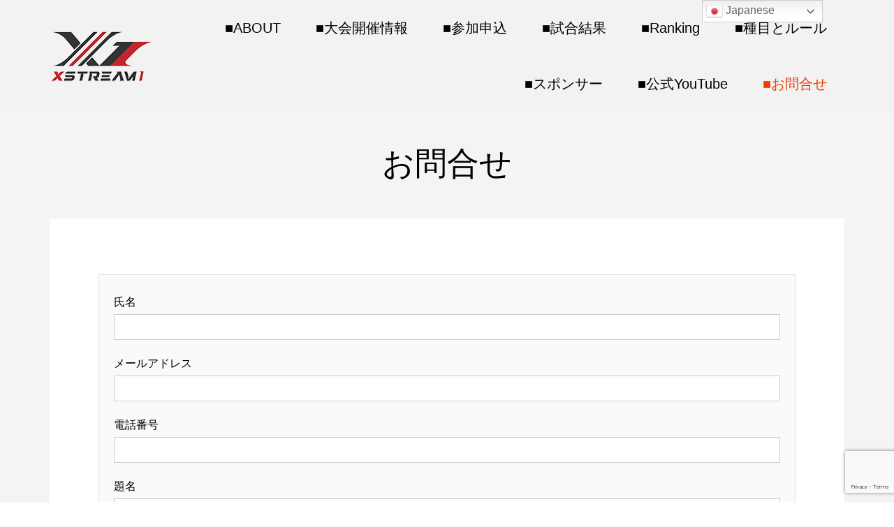

--- FILE ---
content_type: text/html; charset=UTF-8
request_url: https://xstream-1.com/query/
body_size: 12209
content:
<!DOCTYPE html>
<html dir="ltr" lang="ja"
	prefix="og: https://ogp.me/ns#" >
<head >
	<!-- Google Tag Manager -->
<script>(function(w,d,s,l,i){w[l]=w[l]||[];w[l].push({'gtm.start':
new Date().getTime(),event:'gtm.js'});var f=d.getElementsByTagName(s)[0],
j=d.createElement(s),dl=l!='dataLayer'?'&l='+l:'';j.async=true;j.src=
'https://www.googletagmanager.com/gtm.js?id='+i+dl;f.parentNode.insertBefore(j,f);
})(window,document,'script','dataLayer','GTM-M7H2JWKR');</script>
<!-- End Google Tag Manager -->
<meta charset="UTF-8">
<meta name="description" content="前田憲作がプロデュースするキッズから成人まで誰でも参加できる立ち技格闘技のアマチュア大会。空手、ムエタイ、キックボクシング、1分間高速ミドルキック連打チャレンジなど、自分に合ったルールで参加できます">
<meta name="viewport" content="width=device-width">
<title>お問合せ - XSTREAM1【公式】|立ち技格闘技の総合アマチュア大会</title>

		<!-- All in One SEO 4.4.4 - aioseo.com -->
		<meta name="robots" content="max-image-preview:large" />
		<link rel="canonical" href="https://xstream-1.com/query/" />
		<meta name="generator" content="All in One SEO (AIOSEO) 4.4.4" />
		<meta property="og:locale" content="ja_JP" />
		<meta property="og:site_name" content="XSTREAM1【公式】|立ち技格闘技の総合アマチュア大会 - 前田憲作がプロデュースするキッズから成人まで誰でも参加できる立ち技格闘技のアマチュア大会。空手、ムエタイ、キックボクシング、1分間高速ミドルキック連打チャレンジなど、自分に合ったルールで参加できます" />
		<meta property="og:type" content="article" />
		<meta property="og:title" content="お問合せ - XSTREAM1【公式】|立ち技格闘技の総合アマチュア大会" />
		<meta property="og:url" content="https://xstream-1.com/query/" />
		<meta property="article:published_time" content="2022-11-17T05:43:56+00:00" />
		<meta property="article:modified_time" content="2022-11-17T13:10:39+00:00" />
		<meta name="twitter:card" content="summary_large_image" />
		<meta name="twitter:site" content="@XSTREAM110" />
		<meta name="twitter:title" content="お問合せ - XSTREAM1【公式】|立ち技格闘技の総合アマチュア大会" />
		<meta name="twitter:creator" content="@XSTREAM110" />
		<script type="application/ld+json" class="aioseo-schema">
			{"@context":"https:\/\/schema.org","@graph":[{"@type":"BreadcrumbList","@id":"https:\/\/xstream-1.com\/query\/#breadcrumblist","itemListElement":[{"@type":"ListItem","@id":"https:\/\/xstream-1.com\/#listItem","position":1,"item":{"@type":"WebPage","@id":"https:\/\/xstream-1.com\/","name":"\u30db\u30fc\u30e0","description":"\u524d\u7530\u61b2\u4f5c\u304c\u30d7\u30ed\u30c7\u30e5\u30fc\u30b9\u3059\u308b\u30ad\u30c3\u30ba\u304b\u3089\u6210\u4eba\u307e\u3067\u8ab0\u3067\u3082\u53c2\u52a0\u3067\u304d\u308b\u7acb\u3061\u6280\u683c\u95d8\u6280\u306e\u30a2\u30de\u30c1\u30e5\u30a2\u5927\u4f1a\u3002\u7a7a\u624b\u3001\u30e0\u30a8\u30bf\u30a4\u3001\u30ad\u30c3\u30af\u30dc\u30af\u30b7\u30f3\u30b0\u30011\u5206\u9593\u9ad8\u901f\u30df\u30c9\u30eb\u30ad\u30c3\u30af\u9023\u6253\u30c1\u30e3\u30ec\u30f3\u30b8\u306a\u3069\u3001\u81ea\u5206\u306b\u5408\u3063\u305f\u30eb\u30fc\u30eb\u3067\u53c2\u52a0\u3067\u304d\u307e\u3059","url":"https:\/\/xstream-1.com\/"},"nextItem":"https:\/\/xstream-1.com\/query\/#listItem"},{"@type":"ListItem","@id":"https:\/\/xstream-1.com\/query\/#listItem","position":2,"item":{"@type":"WebPage","@id":"https:\/\/xstream-1.com\/query\/","name":"\u304a\u554f\u5408\u305b","url":"https:\/\/xstream-1.com\/query\/"},"previousItem":"https:\/\/xstream-1.com\/#listItem"}]},{"@type":"Organization","@id":"https:\/\/xstream-1.com\/#organization","name":"XSTREAM1\u3010\u516c\u5f0f\u3011|\u7acb\u3061\u6280\u683c\u95d8\u6280\u306e\u7dcf\u5408\u30a2\u30de\u30c1\u30e5\u30a2\u5927\u4f1a","url":"https:\/\/xstream-1.com\/","logo":{"@type":"ImageObject","url":"https:\/\/xstream-1.com\/wp-content\/uploads\/2023\/01\/114162-2-a3ac27488aec0b7628d71f6403c9e6e5-1000x700-1.webp","@id":"https:\/\/xstream-1.com\/#organizationLogo","width":1000,"height":700},"image":{"@id":"https:\/\/xstream-1.com\/#organizationLogo"},"sameAs":["https:\/\/twitter.com\/XSTREAM110","https:\/\/www.instagram.com\/xstream1_official\/","https:\/\/www.youtube.com\/@teamdragongym753"]},{"@type":"WebPage","@id":"https:\/\/xstream-1.com\/query\/#webpage","url":"https:\/\/xstream-1.com\/query\/","name":"\u304a\u554f\u5408\u305b - XSTREAM1\u3010\u516c\u5f0f\u3011|\u7acb\u3061\u6280\u683c\u95d8\u6280\u306e\u7dcf\u5408\u30a2\u30de\u30c1\u30e5\u30a2\u5927\u4f1a","inLanguage":"ja","isPartOf":{"@id":"https:\/\/xstream-1.com\/#website"},"breadcrumb":{"@id":"https:\/\/xstream-1.com\/query\/#breadcrumblist"},"datePublished":"2022-11-17T05:43:56+09:00","dateModified":"2022-11-17T13:10:39+09:00"},{"@type":"WebSite","@id":"https:\/\/xstream-1.com\/#website","url":"https:\/\/xstream-1.com\/","name":"XSTREAM1\u3010\u516c\u5f0f\u3011|\u7acb\u3061\u6280\u683c\u95d8\u6280\u306e\u7dcf\u5408\u30a2\u30de\u30c1\u30e5\u30a2\u5927\u4f1a","description":"\u524d\u7530\u61b2\u4f5c\u304c\u30d7\u30ed\u30c7\u30e5\u30fc\u30b9\u3059\u308b\u30ad\u30c3\u30ba\u304b\u3089\u6210\u4eba\u307e\u3067\u8ab0\u3067\u3082\u53c2\u52a0\u3067\u304d\u308b\u7acb\u3061\u6280\u683c\u95d8\u6280\u306e\u30a2\u30de\u30c1\u30e5\u30a2\u5927\u4f1a\u3002\u7a7a\u624b\u3001\u30e0\u30a8\u30bf\u30a4\u3001\u30ad\u30c3\u30af\u30dc\u30af\u30b7\u30f3\u30b0\u30011\u5206\u9593\u9ad8\u901f\u30df\u30c9\u30eb\u30ad\u30c3\u30af\u9023\u6253\u30c1\u30e3\u30ec\u30f3\u30b8\u306a\u3069\u3001\u81ea\u5206\u306b\u5408\u3063\u305f\u30eb\u30fc\u30eb\u3067\u53c2\u52a0\u3067\u304d\u307e\u3059","inLanguage":"ja","publisher":{"@id":"https:\/\/xstream-1.com\/#organization"}}]}
		</script>
		<!-- All in One SEO -->

<link rel='dns-prefetch' href='//code.typesquare.com' />
<link rel="alternate" title="oEmbed (JSON)" type="application/json+oembed" href="https://xstream-1.com/wp-json/oembed/1.0/embed?url=https%3A%2F%2Fxstream-1.com%2Fquery%2F" />
<link rel="alternate" title="oEmbed (XML)" type="text/xml+oembed" href="https://xstream-1.com/wp-json/oembed/1.0/embed?url=https%3A%2F%2Fxstream-1.com%2Fquery%2F&#038;format=xml" />
<style id='wp-img-auto-sizes-contain-inline-css' type='text/css'>
img:is([sizes=auto i],[sizes^="auto," i]){contain-intrinsic-size:3000px 1500px}
/*# sourceURL=wp-img-auto-sizes-contain-inline-css */
</style>
<link rel='stylesheet' id='sbi_styles-css' href='https://xstream-1.com/wp-content/plugins/instagram-feed/css/sbi-styles.min.css?ver=6.2.1' type='text/css' media='all' />
<style id='wp-block-library-inline-css' type='text/css'>
:root{--wp-block-synced-color:#7a00df;--wp-block-synced-color--rgb:122,0,223;--wp-bound-block-color:var(--wp-block-synced-color);--wp-editor-canvas-background:#ddd;--wp-admin-theme-color:#007cba;--wp-admin-theme-color--rgb:0,124,186;--wp-admin-theme-color-darker-10:#006ba1;--wp-admin-theme-color-darker-10--rgb:0,107,160.5;--wp-admin-theme-color-darker-20:#005a87;--wp-admin-theme-color-darker-20--rgb:0,90,135;--wp-admin-border-width-focus:2px}@media (min-resolution:192dpi){:root{--wp-admin-border-width-focus:1.5px}}.wp-element-button{cursor:pointer}:root .has-very-light-gray-background-color{background-color:#eee}:root .has-very-dark-gray-background-color{background-color:#313131}:root .has-very-light-gray-color{color:#eee}:root .has-very-dark-gray-color{color:#313131}:root .has-vivid-green-cyan-to-vivid-cyan-blue-gradient-background{background:linear-gradient(135deg,#00d084,#0693e3)}:root .has-purple-crush-gradient-background{background:linear-gradient(135deg,#34e2e4,#4721fb 50%,#ab1dfe)}:root .has-hazy-dawn-gradient-background{background:linear-gradient(135deg,#faaca8,#dad0ec)}:root .has-subdued-olive-gradient-background{background:linear-gradient(135deg,#fafae1,#67a671)}:root .has-atomic-cream-gradient-background{background:linear-gradient(135deg,#fdd79a,#004a59)}:root .has-nightshade-gradient-background{background:linear-gradient(135deg,#330968,#31cdcf)}:root .has-midnight-gradient-background{background:linear-gradient(135deg,#020381,#2874fc)}:root{--wp--preset--font-size--normal:16px;--wp--preset--font-size--huge:42px}.has-regular-font-size{font-size:1em}.has-larger-font-size{font-size:2.625em}.has-normal-font-size{font-size:var(--wp--preset--font-size--normal)}.has-huge-font-size{font-size:var(--wp--preset--font-size--huge)}.has-text-align-center{text-align:center}.has-text-align-left{text-align:left}.has-text-align-right{text-align:right}.has-fit-text{white-space:nowrap!important}#end-resizable-editor-section{display:none}.aligncenter{clear:both}.items-justified-left{justify-content:flex-start}.items-justified-center{justify-content:center}.items-justified-right{justify-content:flex-end}.items-justified-space-between{justify-content:space-between}.screen-reader-text{border:0;clip-path:inset(50%);height:1px;margin:-1px;overflow:hidden;padding:0;position:absolute;width:1px;word-wrap:normal!important}.screen-reader-text:focus{background-color:#ddd;clip-path:none;color:#444;display:block;font-size:1em;height:auto;left:5px;line-height:normal;padding:15px 23px 14px;text-decoration:none;top:5px;width:auto;z-index:100000}html :where(.has-border-color){border-style:solid}html :where([style*=border-top-color]){border-top-style:solid}html :where([style*=border-right-color]){border-right-style:solid}html :where([style*=border-bottom-color]){border-bottom-style:solid}html :where([style*=border-left-color]){border-left-style:solid}html :where([style*=border-width]){border-style:solid}html :where([style*=border-top-width]){border-top-style:solid}html :where([style*=border-right-width]){border-right-style:solid}html :where([style*=border-bottom-width]){border-bottom-style:solid}html :where([style*=border-left-width]){border-left-style:solid}html :where(img[class*=wp-image-]){height:auto;max-width:100%}:where(figure){margin:0 0 1em}html :where(.is-position-sticky){--wp-admin--admin-bar--position-offset:var(--wp-admin--admin-bar--height,0px)}@media screen and (max-width:600px){html :where(.is-position-sticky){--wp-admin--admin-bar--position-offset:0px}}

/*# sourceURL=wp-block-library-inline-css */
</style><style id='global-styles-inline-css' type='text/css'>
:root{--wp--preset--aspect-ratio--square: 1;--wp--preset--aspect-ratio--4-3: 4/3;--wp--preset--aspect-ratio--3-4: 3/4;--wp--preset--aspect-ratio--3-2: 3/2;--wp--preset--aspect-ratio--2-3: 2/3;--wp--preset--aspect-ratio--16-9: 16/9;--wp--preset--aspect-ratio--9-16: 9/16;--wp--preset--color--black: #000000;--wp--preset--color--cyan-bluish-gray: #abb8c3;--wp--preset--color--white: #ffffff;--wp--preset--color--pale-pink: #f78da7;--wp--preset--color--vivid-red: #cf2e2e;--wp--preset--color--luminous-vivid-orange: #ff6900;--wp--preset--color--luminous-vivid-amber: #fcb900;--wp--preset--color--light-green-cyan: #7bdcb5;--wp--preset--color--vivid-green-cyan: #00d084;--wp--preset--color--pale-cyan-blue: #8ed1fc;--wp--preset--color--vivid-cyan-blue: #0693e3;--wp--preset--color--vivid-purple: #9b51e0;--wp--preset--gradient--vivid-cyan-blue-to-vivid-purple: linear-gradient(135deg,rgb(6,147,227) 0%,rgb(155,81,224) 100%);--wp--preset--gradient--light-green-cyan-to-vivid-green-cyan: linear-gradient(135deg,rgb(122,220,180) 0%,rgb(0,208,130) 100%);--wp--preset--gradient--luminous-vivid-amber-to-luminous-vivid-orange: linear-gradient(135deg,rgb(252,185,0) 0%,rgb(255,105,0) 100%);--wp--preset--gradient--luminous-vivid-orange-to-vivid-red: linear-gradient(135deg,rgb(255,105,0) 0%,rgb(207,46,46) 100%);--wp--preset--gradient--very-light-gray-to-cyan-bluish-gray: linear-gradient(135deg,rgb(238,238,238) 0%,rgb(169,184,195) 100%);--wp--preset--gradient--cool-to-warm-spectrum: linear-gradient(135deg,rgb(74,234,220) 0%,rgb(151,120,209) 20%,rgb(207,42,186) 40%,rgb(238,44,130) 60%,rgb(251,105,98) 80%,rgb(254,248,76) 100%);--wp--preset--gradient--blush-light-purple: linear-gradient(135deg,rgb(255,206,236) 0%,rgb(152,150,240) 100%);--wp--preset--gradient--blush-bordeaux: linear-gradient(135deg,rgb(254,205,165) 0%,rgb(254,45,45) 50%,rgb(107,0,62) 100%);--wp--preset--gradient--luminous-dusk: linear-gradient(135deg,rgb(255,203,112) 0%,rgb(199,81,192) 50%,rgb(65,88,208) 100%);--wp--preset--gradient--pale-ocean: linear-gradient(135deg,rgb(255,245,203) 0%,rgb(182,227,212) 50%,rgb(51,167,181) 100%);--wp--preset--gradient--electric-grass: linear-gradient(135deg,rgb(202,248,128) 0%,rgb(113,206,126) 100%);--wp--preset--gradient--midnight: linear-gradient(135deg,rgb(2,3,129) 0%,rgb(40,116,252) 100%);--wp--preset--font-size--small: 13px;--wp--preset--font-size--medium: 20px;--wp--preset--font-size--large: 36px;--wp--preset--font-size--x-large: 42px;--wp--preset--spacing--20: 0.44rem;--wp--preset--spacing--30: 0.67rem;--wp--preset--spacing--40: 1rem;--wp--preset--spacing--50: 1.5rem;--wp--preset--spacing--60: 2.25rem;--wp--preset--spacing--70: 3.38rem;--wp--preset--spacing--80: 5.06rem;--wp--preset--shadow--natural: 6px 6px 9px rgba(0, 0, 0, 0.2);--wp--preset--shadow--deep: 12px 12px 50px rgba(0, 0, 0, 0.4);--wp--preset--shadow--sharp: 6px 6px 0px rgba(0, 0, 0, 0.2);--wp--preset--shadow--outlined: 6px 6px 0px -3px rgb(255, 255, 255), 6px 6px rgb(0, 0, 0);--wp--preset--shadow--crisp: 6px 6px 0px rgb(0, 0, 0);}:where(.is-layout-flex){gap: 0.5em;}:where(.is-layout-grid){gap: 0.5em;}body .is-layout-flex{display: flex;}.is-layout-flex{flex-wrap: wrap;align-items: center;}.is-layout-flex > :is(*, div){margin: 0;}body .is-layout-grid{display: grid;}.is-layout-grid > :is(*, div){margin: 0;}:where(.wp-block-columns.is-layout-flex){gap: 2em;}:where(.wp-block-columns.is-layout-grid){gap: 2em;}:where(.wp-block-post-template.is-layout-flex){gap: 1.25em;}:where(.wp-block-post-template.is-layout-grid){gap: 1.25em;}.has-black-color{color: var(--wp--preset--color--black) !important;}.has-cyan-bluish-gray-color{color: var(--wp--preset--color--cyan-bluish-gray) !important;}.has-white-color{color: var(--wp--preset--color--white) !important;}.has-pale-pink-color{color: var(--wp--preset--color--pale-pink) !important;}.has-vivid-red-color{color: var(--wp--preset--color--vivid-red) !important;}.has-luminous-vivid-orange-color{color: var(--wp--preset--color--luminous-vivid-orange) !important;}.has-luminous-vivid-amber-color{color: var(--wp--preset--color--luminous-vivid-amber) !important;}.has-light-green-cyan-color{color: var(--wp--preset--color--light-green-cyan) !important;}.has-vivid-green-cyan-color{color: var(--wp--preset--color--vivid-green-cyan) !important;}.has-pale-cyan-blue-color{color: var(--wp--preset--color--pale-cyan-blue) !important;}.has-vivid-cyan-blue-color{color: var(--wp--preset--color--vivid-cyan-blue) !important;}.has-vivid-purple-color{color: var(--wp--preset--color--vivid-purple) !important;}.has-black-background-color{background-color: var(--wp--preset--color--black) !important;}.has-cyan-bluish-gray-background-color{background-color: var(--wp--preset--color--cyan-bluish-gray) !important;}.has-white-background-color{background-color: var(--wp--preset--color--white) !important;}.has-pale-pink-background-color{background-color: var(--wp--preset--color--pale-pink) !important;}.has-vivid-red-background-color{background-color: var(--wp--preset--color--vivid-red) !important;}.has-luminous-vivid-orange-background-color{background-color: var(--wp--preset--color--luminous-vivid-orange) !important;}.has-luminous-vivid-amber-background-color{background-color: var(--wp--preset--color--luminous-vivid-amber) !important;}.has-light-green-cyan-background-color{background-color: var(--wp--preset--color--light-green-cyan) !important;}.has-vivid-green-cyan-background-color{background-color: var(--wp--preset--color--vivid-green-cyan) !important;}.has-pale-cyan-blue-background-color{background-color: var(--wp--preset--color--pale-cyan-blue) !important;}.has-vivid-cyan-blue-background-color{background-color: var(--wp--preset--color--vivid-cyan-blue) !important;}.has-vivid-purple-background-color{background-color: var(--wp--preset--color--vivid-purple) !important;}.has-black-border-color{border-color: var(--wp--preset--color--black) !important;}.has-cyan-bluish-gray-border-color{border-color: var(--wp--preset--color--cyan-bluish-gray) !important;}.has-white-border-color{border-color: var(--wp--preset--color--white) !important;}.has-pale-pink-border-color{border-color: var(--wp--preset--color--pale-pink) !important;}.has-vivid-red-border-color{border-color: var(--wp--preset--color--vivid-red) !important;}.has-luminous-vivid-orange-border-color{border-color: var(--wp--preset--color--luminous-vivid-orange) !important;}.has-luminous-vivid-amber-border-color{border-color: var(--wp--preset--color--luminous-vivid-amber) !important;}.has-light-green-cyan-border-color{border-color: var(--wp--preset--color--light-green-cyan) !important;}.has-vivid-green-cyan-border-color{border-color: var(--wp--preset--color--vivid-green-cyan) !important;}.has-pale-cyan-blue-border-color{border-color: var(--wp--preset--color--pale-cyan-blue) !important;}.has-vivid-cyan-blue-border-color{border-color: var(--wp--preset--color--vivid-cyan-blue) !important;}.has-vivid-purple-border-color{border-color: var(--wp--preset--color--vivid-purple) !important;}.has-vivid-cyan-blue-to-vivid-purple-gradient-background{background: var(--wp--preset--gradient--vivid-cyan-blue-to-vivid-purple) !important;}.has-light-green-cyan-to-vivid-green-cyan-gradient-background{background: var(--wp--preset--gradient--light-green-cyan-to-vivid-green-cyan) !important;}.has-luminous-vivid-amber-to-luminous-vivid-orange-gradient-background{background: var(--wp--preset--gradient--luminous-vivid-amber-to-luminous-vivid-orange) !important;}.has-luminous-vivid-orange-to-vivid-red-gradient-background{background: var(--wp--preset--gradient--luminous-vivid-orange-to-vivid-red) !important;}.has-very-light-gray-to-cyan-bluish-gray-gradient-background{background: var(--wp--preset--gradient--very-light-gray-to-cyan-bluish-gray) !important;}.has-cool-to-warm-spectrum-gradient-background{background: var(--wp--preset--gradient--cool-to-warm-spectrum) !important;}.has-blush-light-purple-gradient-background{background: var(--wp--preset--gradient--blush-light-purple) !important;}.has-blush-bordeaux-gradient-background{background: var(--wp--preset--gradient--blush-bordeaux) !important;}.has-luminous-dusk-gradient-background{background: var(--wp--preset--gradient--luminous-dusk) !important;}.has-pale-ocean-gradient-background{background: var(--wp--preset--gradient--pale-ocean) !important;}.has-electric-grass-gradient-background{background: var(--wp--preset--gradient--electric-grass) !important;}.has-midnight-gradient-background{background: var(--wp--preset--gradient--midnight) !important;}.has-small-font-size{font-size: var(--wp--preset--font-size--small) !important;}.has-medium-font-size{font-size: var(--wp--preset--font-size--medium) !important;}.has-large-font-size{font-size: var(--wp--preset--font-size--large) !important;}.has-x-large-font-size{font-size: var(--wp--preset--font-size--x-large) !important;}
/*# sourceURL=global-styles-inline-css */
</style>

<style id='classic-theme-styles-inline-css' type='text/css'>
/*! This file is auto-generated */
.wp-block-button__link{color:#fff;background-color:#32373c;border-radius:9999px;box-shadow:none;text-decoration:none;padding:calc(.667em + 2px) calc(1.333em + 2px);font-size:1.125em}.wp-block-file__button{background:#32373c;color:#fff;text-decoration:none}
/*# sourceURL=/wp-includes/css/classic-themes.min.css */
</style>
<link rel='stylesheet' id='contact-form-7-css' href='https://xstream-1.com/wp-content/plugins/contact-form-7/includes/css/styles.css?ver=6.1.4' type='text/css' media='all' />
<link rel='stylesheet' id='famous-style-css' href='https://xstream-1.com/wp-content/themes/famous_tcd064/style.css?ver=1.6.1' type='text/css' media='all' />
<script type="text/javascript" src="https://xstream-1.com/wp-includes/js/jquery/jquery.min.js?ver=3.7.1" id="jquery-core-js"></script>
<script type="text/javascript" src="https://xstream-1.com/wp-includes/js/jquery/jquery-migrate.min.js?ver=3.4.1" id="jquery-migrate-js"></script>
<script type="text/javascript" src="//code.typesquare.com/static/ZDbTe4IzCko%253D/ts307f.js?fadein=0&amp;ver=2.0.4" id="typesquare_std-js"></script>
<link rel="https://api.w.org/" href="https://xstream-1.com/wp-json/" /><link rel="alternate" title="JSON" type="application/json" href="https://xstream-1.com/wp-json/wp/v2/pages/118" /><link rel="EditURI" type="application/rsd+xml" title="RSD" href="https://xstream-1.com/xmlrpc.php?rsd" />
<meta name="generator" content="WordPress 6.9" />
<link rel='shortlink' href='https://xstream-1.com/?p=118' />
<link rel="shortcut icon" href="https://xstream-1.com/wp-content/uploads/2022/11/rogo正方形.jpg">
<style>
.p-button:hover, .p-category-item:hover, .p-entry-works__pager .p-pager__item a:hover, .c-comment__form-submit:hover, c-comment__password-protected, .c-pw__btn--register, .c-pw__btn { background-color: #000000; }
.c-comment__tab-item.is-active a, .c-comment__tab-item a:hover, .c-comment__tab-item.is-active p { background-color: #000000; border-color: #000000; }
.c-comment__tab-item.is-active a:after, .c-comment__tab-item.is-active p:after { border-top-color: #000000; }
.p-breadcrumb__item a:hover, .p-social-nav a:hover, .p-gallery-modal__button:hover, .p-modal-cta__close:hover, .p-index-archive__item-category:hover, .p-widget-categories .toggle-children:hover, .p-widget .searchform #searchsubmit:hover, .p-widget-search .p-widget-search__submit:hover, .slick-arrow:hover { color: #ee3c00; }
.p-button, .p-pagetop a, .p-category-item, .p-page-links > span, .p-pager__item .current, .p-page-links a:hover, .p-pager__item a:hover, .p-works-gallery__filter-item.is-active span, .slick-dots li.slick-active button, .slick-dots li:hover button { background-color: #ee3c00; }
.p-headline, .p-widget__title { border-color: #ee3c00; }
a:hover, .p-entry__body a:hover, .custom-html-widget a:hover, .p-author__box a:hover, a:hover .p-article__title, .p-entry-nav a:hover, .p-works-gallery__filter-item:hover span, .p-entry__body .pb_simple_table a:hover { color: #999999; }
.p-pagetop a:hover { background-color: #999999; }
.p-entry__body a, .custom-html-widget a { color: #ee3c00; }
body, input, textarea { font-family: Verdana, "Hiragino Kaku Gothic ProN", "ヒラギノ角ゴ ProN W3", "メイリオ", Meiryo, sans-serif; }
.p-logo, .p-page-header__title, .p-entry-works__title, .p-modal-cta__catch, .p-header-content__catch, .p-header-content__desc, .p-cb__item-headline, .p-index-about__image-label {
font-family: Segoe UI, "Hiragino Kaku Gothic ProN", "ヒラギノ角ゴ ProN W3", "メイリオ", Meiryo, sans-serif;
}
.c-load--type1 { border: 3px solid rgba(153, 153, 153, 0.2); border-top-color: #000000; }
.p-hover-effect--type1:hover img { -webkit-transform: scale(1.1); -moz-transform: scale(1.1); -ms-transform: scale(1.1); transform: scale(1.1); }
.p-hover-effect--type2 img { margin-left: -8px; }
.p-hover-effect--type2:hover img { margin-left: 8px; }
.p-hover-effect--type2:hover .p-hover-effect__image { background: #000000; }
.p-hover-effect--type2:hover img { opacity: 0.5 }
.p-hover-effect--type3:hover .p-hover-effect__image { background: #000000; }
.p-hover-effect--type3:hover img { opacity: 0.5; }
.p-entry__title { font-size: 35px; }
.p-entry__title, .p-article-post__title { color: #000000; }
.p-entry__body { font-size: 22px; }
.p-entry__body, .p-entry__body .pb_simple_table a { color: #000000; }
.p-entry-page__body { font-size: 16px; }
.p-entry-information__title { font-size: 36px; }
.p-entry-information__title, .p-article-information__title { color: #000000; }
.p-entry-information__body, .p-entry-information__body .pb_simple_table a { color: #000000; font-size: 24px; }
.p-entry-works__title { color: #000000; font-size: 40px; }
.p-entry-works__body { color: #000000; font-size: 14px; }
.p-gallery-modal__overlay { background: rgba(0, 0, 0, 0.5); }
.p-article-voice__title { color: #000000; font-size: 16px; }
.p-entry-voice__body { color: #000000; font-size: 14px; }
.l-header__bar { background: rgba(242, 242, 242, 1); }
body.l-header__fix .is-header-fixed .l-header__bar { background: rgba(242, 242, 242, 0.3); }
.p-header__logo--text { font-size: 30px; }
.p-footer__logo--text { font-size: 30px; }
.l-header a, .p-global-nav a { color: #000000; }
.p-global-nav .sub-menu { background-color: #777777; }
.p-global-nav .sub-menu a { color: #ffffff; }
.p-global-nav .sub-menu a:hover, .p-global-nav .sub-menu .current-menu-item > a { background-color: #ee3c00; color: #ffffff; }
.p-footer-info, .p-footer__logo--text a { color: #000000; }
.p-footer-info.has-bg-image::after { background-color: rgba(255,255,255, 0); }
.p-footer-info__desc { font-size: 14px; }
.p-footer-info .p-social-nav a { color: #dd3333; }
.p-footer-info .p-social-nav a:hover { color: #000000; }
.p-footer-nav__container { background-color: #ffffff; }
.p-footer-nav, .p-footer-nav li a { color: #000000; }
.p-footer-nav li a:hover { color: #666666; }
.p-copyright { background-color: #000000; color: #ffffff; }
@media (min-width: 1200px) {
	.p-global-nav a:hover, .p-global-nav > li:hover > a, .p-global-nav > li.current-menu-item > a, .p-global-nav > li.is-active > a { color: #ee3c00; }
}
@media only screen and (max-width: 1199px) {
	.l-header__bar { background-color: rgba(242, 242, 242, 1); }
	.p-header__logo--text { font-size: 24px; }
	.p-global-nav { background-color: rgba(119,119,119, 1); }
	.p-global-nav a { color: #ffffff; }
	.p-global-nav a:hover, .p-global-nav .current-menu-item > a { background-color: rgba(238,60,0, 1); color: #ffffff; }
}
@media only screen and (max-width: 991px) {
	.p-footer__logo--text { font-size: 24px; }
	.p-footer-info__desc { font-size: 14px; }
	.p-entry__title { font-size: 20px; }
	.p-entry__body { font-size: 20px; }
	.p-entry-information__title { font-size: 20px; }
	.p-entry-information__body { font-size: 20px; }
	.p-entry-works__title { font-size: 34px; }
	.p-entry-works__body { font-size: 14px; }
	.p-article-voice__title { font-size: 16px; }
	.p-entry-voice__body { font-size: 14px; }
	.p-entry-page__body { font-size: 14px; }
}
</style>
<style type="text/css">

</style>
<link rel="icon" href="https://xstream-1.com/wp-content/uploads/2022/11/cropped-rogo正方形-32x32.jpg" sizes="32x32" />
<link rel="icon" href="https://xstream-1.com/wp-content/uploads/2022/11/cropped-rogo正方形-192x192.jpg" sizes="192x192" />
<link rel="apple-touch-icon" href="https://xstream-1.com/wp-content/uploads/2022/11/cropped-rogo正方形-180x180.jpg" />
<meta name="msapplication-TileImage" content="https://xstream-1.com/wp-content/uploads/2022/11/cropped-rogo正方形-270x270.jpg" />
</head>
<body class="wp-singular page-template-default page page-id-118 wp-custom-logo wp-theme-famous_tcd064 l-header--type1 l-header--type1--mobile">
	<!-- Google Tag Manager (noscript) -->
<noscript><iframe src="https://www.googletagmanager.com/ns.html?id=GTM-M7H2JWKR"
height="0" width="0" style="display:none;visibility:hidden"></iframe></noscript>
<!-- End Google Tag Manager (noscript) -->
<header id="js-header" class="l-header">
	<div class="l-header__bar p-header__bar">
		<div class="p-header__bar__inner l-inner">
			<div class="p-logo p-header__logo">
				<a href="https://xstream-1.com/"><img src="https://xstream-1.com/wp-content/uploads/2024/10/X-1_logo_150_75_20241022.png" alt="XSTREAM1【公式】|立ち技格闘技の総合アマチュア大会"></a>
			</div>
			<div class="p-logo p-header__logo--mobile">
				<a href="https://xstream-1.com/"><img src="https://xstream-1.com/wp-content/uploads/2024/10/X-1_logo_190_20_20241022.png" alt="XSTREAM1【公式】|立ち技格闘技の総合アマチュア大会"></a>
			</div>
			<a href="#" id="js-menu-button" class="p-menu-button c-menu-button"></a>
<nav class="p-global-nav__container"><ul id="js-global-nav" class="p-global-nav"><li id="menu-item-166" class="menu-item menu-item-type-post_type menu-item-object-page menu-item-166"><a href="https://xstream-1.com/xstream1/">■ABOUT<span></span></a></li>
<li id="menu-item-3188" class="menu-item menu-item-type-taxonomy menu-item-object-category menu-item-3188"><a href="https://xstream-1.com/category/%e5%a4%a7%e4%bc%9a%e9%96%8b%e5%82%ac%e6%83%85%e5%a0%b1/">■大会開催情報<span></span></a></li>
<li id="menu-item-114" class="menu-item menu-item-type-post_type menu-item-object-page menu-item-has-children menu-item-114"><a href="https://xstream-1.com/participation/">■参加申込<span></span></a>
<ul class="sub-menu">
	<li id="menu-item-5914" class="menu-item menu-item-type-post_type menu-item-object-page menu-item-5914"><a href="https://xstream-1.com/participation/">XSTREAM1 アマチュア大会 参加申込書・誓約書<span></span></a></li>
	<li id="menu-item-5913" class="menu-item menu-item-type-post_type menu-item-object-page menu-item-5913"><a href="https://xstream-1.com/xstream-%e9%ab%98%e9%80%9f%e3%83%9f%e3%83%89%e3%83%ab%e3%82%ad%e3%83%83%e3%82%af-%e5%8f%82%e5%8a%a0%e7%94%b3%e8%be%bc%e6%9b%b8%e3%83%bb%e8%aa%93%e7%b4%84%e6%9b%b8/">XSTREAM1  1分間高速ミドルキック連打チャレンジ       参加申込書・誓約書<span></span></a></li>
</ul>
</li>
<li id="menu-item-462" class="menu-item menu-item-type-taxonomy menu-item-object-category menu-item-462"><a href="https://xstream-1.com/category/%e8%a9%a6%e5%90%88%e7%b5%90%e6%9e%9c/">■試合結果<span></span></a></li>
<li id="menu-item-466" class="menu-item menu-item-type-post_type menu-item-object-page menu-item-466"><a href="https://xstream-1.com/ranking/">■Ranking<span></span></a></li>
<li id="menu-item-165" class="menu-item menu-item-type-post_type menu-item-object-info menu-item-165"><a href="https://xstream-1.com/info/rule/">■種目とルール<span></span></a></li>
<li id="menu-item-2890" class="menu-item menu-item-type-post_type menu-item-object-page menu-item-2890"><a href="https://xstream-1.com/xstream1%e3%81%ae%e4%bc%81%e6%a5%ad%e3%80%81%e5%80%8b%e4%ba%ba%e3%82%b9%e3%83%9d%e3%83%b3%e3%82%b5%e3%83%bc%e3%82%92%e5%8b%9f%e9%9b%86%e3%81%97%e3%81%a6%e3%81%84%e3%81%be%e3%81%99%e3%80%82/">■スポンサー<span></span></a></li>
<li id="menu-item-4998" class="menu-item menu-item-type-custom menu-item-object-custom menu-item-4998"><a href="https://www.youtube.com/channel/UCQ8G65FfIijZS0GTNmOFu6g">■公式YouTube<span></span></a></li>
<li id="menu-item-120" class="menu-item menu-item-type-post_type menu-item-object-page current-menu-item page_item page-item-118 current_page_item menu-item-120"><a href="https://xstream-1.com/query/" aria-current="page">■お問合せ<span></span></a></li>
</ul></nav>		</div>
	</div>
</header>
<main class="l-main">
	<header id="js-page-header" class="p-page-header">
		<div class="p-page-header__inner l-inner">
			<h1 class="p-page-header__title">お問合せ</h1>
		</div>
	</header>
		<article class="p-entry p-entry-page l-inner">
			<div class="p-entry-page__inner">
				<div class="p-entry__body p-entry-page__body">

<div class="wp-block-contact-form-7-contact-form-selector">
<div class="wpcf7 no-js" id="wpcf7-f115-p118-o1" lang="ja" dir="ltr" data-wpcf7-id="115">
<div class="screen-reader-response"><p role="status" aria-live="polite" aria-atomic="true"></p> <ul></ul></div>
<form action="/query/#wpcf7-f115-p118-o1" method="post" class="wpcf7-form init" aria-label="コンタクトフォーム" novalidate="novalidate" data-status="init">
<fieldset class="hidden-fields-container"><input type="hidden" name="_wpcf7" value="115" /><input type="hidden" name="_wpcf7_version" value="6.1.4" /><input type="hidden" name="_wpcf7_locale" value="ja" /><input type="hidden" name="_wpcf7_unit_tag" value="wpcf7-f115-p118-o1" /><input type="hidden" name="_wpcf7_container_post" value="118" /><input type="hidden" name="_wpcf7_posted_data_hash" value="" /><input type="hidden" name="_wpcf7_recaptcha_response" value="" />
</fieldset>
<p><label> 氏名<br />
<span class="wpcf7-form-control-wrap" data-name="your-name"><input size="40" maxlength="400" class="wpcf7-form-control wpcf7-text wpcf7-validates-as-required" aria-required="true" aria-invalid="false" value="" type="text" name="your-name" /></span> </label>
</p>
<p><label> メールアドレス<br />
<span class="wpcf7-form-control-wrap" data-name="your-email"><input size="40" maxlength="400" class="wpcf7-form-control wpcf7-email wpcf7-validates-as-required wpcf7-text wpcf7-validates-as-email" aria-required="true" aria-invalid="false" value="" type="email" name="your-email" /></span> </label>
</p>
<p><label> 電話番号<br />
<span class="wpcf7-form-control-wrap" data-name="tel-487"><input size="40" maxlength="400" class="wpcf7-form-control wpcf7-tel wpcf7-validates-as-required wpcf7-text wpcf7-validates-as-tel" aria-required="true" aria-invalid="false" value="" type="tel" name="tel-487" /></span> </label>
</p>
<p><label> 題名<br />
<span class="wpcf7-form-control-wrap" data-name="your-subject"><input size="40" maxlength="400" class="wpcf7-form-control wpcf7-text wpcf7-validates-as-required" aria-required="true" aria-invalid="false" value="" type="text" name="your-subject" /></span> </label>
</p>
<p><label> メッセージ本文 (任意)<br />
<span class="wpcf7-form-control-wrap" data-name="your-message"><textarea cols="40" rows="10" maxlength="2000" class="wpcf7-form-control wpcf7-textarea" aria-invalid="false" name="your-message"></textarea></span> </label>
</p>
<p><input class="wpcf7-form-control wpcf7-submit has-spinner" type="submit" value="送信" />
</p><p style="display: none !important;"><label>&#916;<textarea name="_wpcf7_ak_hp_textarea" cols="45" rows="8" maxlength="100"></textarea></label><input type="hidden" id="ak_js_1" name="_wpcf7_ak_js" value="185"/><script>document.getElementById( "ak_js_1" ).setAttribute( "value", ( new Date() ).getTime() );</script></p><input type='hidden' class='wpcf7-pum' value='{"closepopup":false,"closedelay":0,"openpopup":false,"openpopup_id":0}' /><div class="wpcf7-response-output" aria-hidden="true"></div>
</form>
</div>
</div>
				</div>
			</div>
		</article>
</main>
<footer class="l-footer">
	<div class="p-footer-info p-footer-info--no-bg">
		<div class="p-footer-info__inner l-inner">
			<div class="p-logo p-footer__logo p-footer__logo--text">
				<a href="https://xstream-1.com/">XSTREAM1【公式】|立ち技格闘技の総合アマチュア大会</a>
			</div>
			<div class="p-logo p-footer__logo--mobile p-footer__logo--text">
				<a href="https://xstream-1.com/">XSTREAM1【公式】|立ち技格闘技の総合アマチュア大会</a>
			</div>
			<div class="p-footer-info__desc">【会社概要】<br>〒194-0022 東京都町田市森野2-27-13　東昭ビル1階<br>XSTREAM1(エクストリームワン)事務局<br>TEL.042-726-7515</div>
		</div>
	</div>
	<nav class="p-footer-nav__container"><ul id="menu-%e3%83%a1%e3%83%8b%e3%83%a5%e3%83%bc%ef%bc%91" class="p-footer-nav l-inner"><li id="menu-item-92" class="menu-item menu-item-type-post_type menu-item-object-page menu-item-92"><a href="https://xstream-1.com/xstream1/">XSTREAM1について</a></li><li id="menu-item-93" class="menu-item menu-item-type-post_type menu-item-object-page menu-item-93"><a href="https://xstream-1.com/participation/">アマチュア大会参加申込</a></li><li id="menu-item-107" class="menu-item menu-item-type-post_type menu-item-object-page menu-item-107"><a href="https://xstream-1.com/%e8%a8%98%e4%ba%8b%e4%b8%80%e8%a6%a7/">大会情報・試合結果一覧</a></li><li id="menu-item-110" class="menu-item menu-item-type-post_type menu-item-object-page menu-item-privacy-policy menu-item-110"><a rel="privacy-policy" href="https://xstream-1.com/privacy-policy/">Privacy Policy</a></li><li id="menu-item-111" class="menu-item menu-item-type-post_type menu-item-object-info menu-item-111"><a href="https://xstream-1.com/info/rule/">各競技・公式ルール・Aクラスランキング・観戦マナー/チケットについて</a></li><li id="menu-item-121" class="menu-item menu-item-type-post_type menu-item-object-page current-menu-item page_item page-item-118 current_page_item menu-item-121"><a href="https://xstream-1.com/query/" aria-current="page">お問合せ</a></li></ul></nav>
	<div class="p-copyright">
		<div class="p-copyright__inner l-inner">
			<p>Copyright &copy;<span class="u-hidden-xs">2025</span> XSTREAM1【公式】|立ち技格闘技の総合アマチュア大会. All Rights Reserved.</p>
		</div>
	</div>
	<div id="js-pagetop" class="p-pagetop"><a href="#"></a></div>
</footer>
<script type="speculationrules">
{"prefetch":[{"source":"document","where":{"and":[{"href_matches":"/*"},{"not":{"href_matches":["/wp-*.php","/wp-admin/*","/wp-content/uploads/*","/wp-content/*","/wp-content/plugins/*","/wp-content/themes/famous_tcd064/*","/*\\?(.+)"]}},{"not":{"selector_matches":"a[rel~=\"nofollow\"]"}},{"not":{"selector_matches":".no-prefetch, .no-prefetch a"}}]},"eagerness":"conservative"}]}
</script>
<div class="gtranslate_wrapper" id="gt-wrapper-15872487"></div><!-- YouTube Feed JS -->
<script type="text/javascript">

</script>
<!-- Instagram Feed JS -->
<script type="text/javascript">
var sbiajaxurl = "https://xstream-1.com/wp-admin/admin-ajax.php";
</script>
<script type="text/javascript" src="https://xstream-1.com/wp-includes/js/dist/hooks.min.js?ver=dd5603f07f9220ed27f1" id="wp-hooks-js"></script>
<script type="text/javascript" src="https://xstream-1.com/wp-includes/js/dist/i18n.min.js?ver=c26c3dc7bed366793375" id="wp-i18n-js"></script>
<script type="text/javascript" id="wp-i18n-js-after">
/* <![CDATA[ */
wp.i18n.setLocaleData( { 'text direction\u0004ltr': [ 'ltr' ] } );
//# sourceURL=wp-i18n-js-after
/* ]]> */
</script>
<script type="text/javascript" src="https://xstream-1.com/wp-content/plugins/contact-form-7/includes/swv/js/index.js?ver=6.1.4" id="swv-js"></script>
<script type="text/javascript" id="contact-form-7-js-translations">
/* <![CDATA[ */
( function( domain, translations ) {
	var localeData = translations.locale_data[ domain ] || translations.locale_data.messages;
	localeData[""].domain = domain;
	wp.i18n.setLocaleData( localeData, domain );
} )( "contact-form-7", {"translation-revision-date":"2025-11-30 08:12:23+0000","generator":"GlotPress\/4.0.3","domain":"messages","locale_data":{"messages":{"":{"domain":"messages","plural-forms":"nplurals=1; plural=0;","lang":"ja_JP"},"This contact form is placed in the wrong place.":["\u3053\u306e\u30b3\u30f3\u30bf\u30af\u30c8\u30d5\u30a9\u30fc\u30e0\u306f\u9593\u9055\u3063\u305f\u4f4d\u7f6e\u306b\u7f6e\u304b\u308c\u3066\u3044\u307e\u3059\u3002"],"Error:":["\u30a8\u30e9\u30fc:"]}},"comment":{"reference":"includes\/js\/index.js"}} );
//# sourceURL=contact-form-7-js-translations
/* ]]> */
</script>
<script type="text/javascript" id="contact-form-7-js-before">
/* <![CDATA[ */
var wpcf7 = {
    "api": {
        "root": "https:\/\/xstream-1.com\/wp-json\/",
        "namespace": "contact-form-7\/v1"
    }
};
//# sourceURL=contact-form-7-js-before
/* ]]> */
</script>
<script type="text/javascript" src="https://xstream-1.com/wp-content/plugins/contact-form-7/includes/js/index.js?ver=6.1.4" id="contact-form-7-js"></script>
<script type="text/javascript" src="https://xstream-1.com/wp-content/themes/famous_tcd064/js/functions.js?ver=1.6.1" id="famous-script-js"></script>
<script type="text/javascript" src="https://www.google.com/recaptcha/api.js?render=6LcKFdgkAAAAADCZXjRNjyj5qwfiMHIo1eydZN8f&amp;ver=3.0" id="google-recaptcha-js"></script>
<script type="text/javascript" src="https://xstream-1.com/wp-includes/js/dist/vendor/wp-polyfill.min.js?ver=3.15.0" id="wp-polyfill-js"></script>
<script type="text/javascript" id="wpcf7-recaptcha-js-before">
/* <![CDATA[ */
var wpcf7_recaptcha = {
    "sitekey": "6LcKFdgkAAAAADCZXjRNjyj5qwfiMHIo1eydZN8f",
    "actions": {
        "homepage": "homepage",
        "contactform": "contactform"
    }
};
//# sourceURL=wpcf7-recaptcha-js-before
/* ]]> */
</script>
<script type="text/javascript" src="https://xstream-1.com/wp-content/plugins/contact-form-7/modules/recaptcha/index.js?ver=6.1.4" id="wpcf7-recaptcha-js"></script>
<script defer type="text/javascript" src="https://xstream-1.com/wp-content/plugins/akismet/_inc/akismet-frontend.js?ver=1688577035" id="akismet-frontend-js"></script>
<script type="text/javascript" id="gt_widget_script_15872487-js-before">
/* <![CDATA[ */
window.gtranslateSettings = /* document.write */ window.gtranslateSettings || {};window.gtranslateSettings['15872487'] = {"default_language":"ja","languages":["ar","zh-CN","zh-TW","nl","en","fr","de","it","ja","ko","pt","ru","es","th"],"url_structure":"none","flag_style":"3d","flag_size":24,"wrapper_selector":"#gt-wrapper-15872487","alt_flags":[],"switcher_open_direction":"top","switcher_horizontal_position":"right","switcher_vertical_position":"top","switcher_text_color":"#666","switcher_arrow_color":"#666","switcher_border_color":"#ccc","switcher_background_color":"#fff","switcher_background_shadow_color":"#efefef","switcher_background_hover_color":"#fff","dropdown_text_color":"#000","dropdown_hover_color":"#fff","dropdown_background_color":"#eee","flags_location":"\/wp-content\/plugins\/gtranslate\/flags\/"};
//# sourceURL=gt_widget_script_15872487-js-before
/* ]]> */
</script><script src="https://xstream-1.com/wp-content/plugins/gtranslate/js/dwf.js?ver=6.9" data-no-optimize="1" data-no-minify="1" data-gt-orig-url="/query/" data-gt-orig-domain="xstream-1.com" data-gt-widget-id="15872487" defer></script><script>
jQuery(function($){
	var initialized = false;
	var initialize = function(){
		if (initialized) return;
		initialized = true;

		$(document).trigger('js-initialized');
		$(window).trigger('resize').trigger('scroll');
	};

	initialize();
	$(document).trigger('js-initialized-after');

});
</script>
</body>
</html>


--- FILE ---
content_type: text/html; charset=utf-8
request_url: https://www.google.com/recaptcha/api2/anchor?ar=1&k=6LcKFdgkAAAAADCZXjRNjyj5qwfiMHIo1eydZN8f&co=aHR0cHM6Ly94c3RyZWFtLTEuY29tOjQ0Mw..&hl=en&v=7gg7H51Q-naNfhmCP3_R47ho&size=invisible&anchor-ms=20000&execute-ms=30000&cb=wlkuumi1ah8c
body_size: 48948
content:
<!DOCTYPE HTML><html dir="ltr" lang="en"><head><meta http-equiv="Content-Type" content="text/html; charset=UTF-8">
<meta http-equiv="X-UA-Compatible" content="IE=edge">
<title>reCAPTCHA</title>
<style type="text/css">
/* cyrillic-ext */
@font-face {
  font-family: 'Roboto';
  font-style: normal;
  font-weight: 400;
  font-stretch: 100%;
  src: url(//fonts.gstatic.com/s/roboto/v48/KFO7CnqEu92Fr1ME7kSn66aGLdTylUAMa3GUBHMdazTgWw.woff2) format('woff2');
  unicode-range: U+0460-052F, U+1C80-1C8A, U+20B4, U+2DE0-2DFF, U+A640-A69F, U+FE2E-FE2F;
}
/* cyrillic */
@font-face {
  font-family: 'Roboto';
  font-style: normal;
  font-weight: 400;
  font-stretch: 100%;
  src: url(//fonts.gstatic.com/s/roboto/v48/KFO7CnqEu92Fr1ME7kSn66aGLdTylUAMa3iUBHMdazTgWw.woff2) format('woff2');
  unicode-range: U+0301, U+0400-045F, U+0490-0491, U+04B0-04B1, U+2116;
}
/* greek-ext */
@font-face {
  font-family: 'Roboto';
  font-style: normal;
  font-weight: 400;
  font-stretch: 100%;
  src: url(//fonts.gstatic.com/s/roboto/v48/KFO7CnqEu92Fr1ME7kSn66aGLdTylUAMa3CUBHMdazTgWw.woff2) format('woff2');
  unicode-range: U+1F00-1FFF;
}
/* greek */
@font-face {
  font-family: 'Roboto';
  font-style: normal;
  font-weight: 400;
  font-stretch: 100%;
  src: url(//fonts.gstatic.com/s/roboto/v48/KFO7CnqEu92Fr1ME7kSn66aGLdTylUAMa3-UBHMdazTgWw.woff2) format('woff2');
  unicode-range: U+0370-0377, U+037A-037F, U+0384-038A, U+038C, U+038E-03A1, U+03A3-03FF;
}
/* math */
@font-face {
  font-family: 'Roboto';
  font-style: normal;
  font-weight: 400;
  font-stretch: 100%;
  src: url(//fonts.gstatic.com/s/roboto/v48/KFO7CnqEu92Fr1ME7kSn66aGLdTylUAMawCUBHMdazTgWw.woff2) format('woff2');
  unicode-range: U+0302-0303, U+0305, U+0307-0308, U+0310, U+0312, U+0315, U+031A, U+0326-0327, U+032C, U+032F-0330, U+0332-0333, U+0338, U+033A, U+0346, U+034D, U+0391-03A1, U+03A3-03A9, U+03B1-03C9, U+03D1, U+03D5-03D6, U+03F0-03F1, U+03F4-03F5, U+2016-2017, U+2034-2038, U+203C, U+2040, U+2043, U+2047, U+2050, U+2057, U+205F, U+2070-2071, U+2074-208E, U+2090-209C, U+20D0-20DC, U+20E1, U+20E5-20EF, U+2100-2112, U+2114-2115, U+2117-2121, U+2123-214F, U+2190, U+2192, U+2194-21AE, U+21B0-21E5, U+21F1-21F2, U+21F4-2211, U+2213-2214, U+2216-22FF, U+2308-230B, U+2310, U+2319, U+231C-2321, U+2336-237A, U+237C, U+2395, U+239B-23B7, U+23D0, U+23DC-23E1, U+2474-2475, U+25AF, U+25B3, U+25B7, U+25BD, U+25C1, U+25CA, U+25CC, U+25FB, U+266D-266F, U+27C0-27FF, U+2900-2AFF, U+2B0E-2B11, U+2B30-2B4C, U+2BFE, U+3030, U+FF5B, U+FF5D, U+1D400-1D7FF, U+1EE00-1EEFF;
}
/* symbols */
@font-face {
  font-family: 'Roboto';
  font-style: normal;
  font-weight: 400;
  font-stretch: 100%;
  src: url(//fonts.gstatic.com/s/roboto/v48/KFO7CnqEu92Fr1ME7kSn66aGLdTylUAMaxKUBHMdazTgWw.woff2) format('woff2');
  unicode-range: U+0001-000C, U+000E-001F, U+007F-009F, U+20DD-20E0, U+20E2-20E4, U+2150-218F, U+2190, U+2192, U+2194-2199, U+21AF, U+21E6-21F0, U+21F3, U+2218-2219, U+2299, U+22C4-22C6, U+2300-243F, U+2440-244A, U+2460-24FF, U+25A0-27BF, U+2800-28FF, U+2921-2922, U+2981, U+29BF, U+29EB, U+2B00-2BFF, U+4DC0-4DFF, U+FFF9-FFFB, U+10140-1018E, U+10190-1019C, U+101A0, U+101D0-101FD, U+102E0-102FB, U+10E60-10E7E, U+1D2C0-1D2D3, U+1D2E0-1D37F, U+1F000-1F0FF, U+1F100-1F1AD, U+1F1E6-1F1FF, U+1F30D-1F30F, U+1F315, U+1F31C, U+1F31E, U+1F320-1F32C, U+1F336, U+1F378, U+1F37D, U+1F382, U+1F393-1F39F, U+1F3A7-1F3A8, U+1F3AC-1F3AF, U+1F3C2, U+1F3C4-1F3C6, U+1F3CA-1F3CE, U+1F3D4-1F3E0, U+1F3ED, U+1F3F1-1F3F3, U+1F3F5-1F3F7, U+1F408, U+1F415, U+1F41F, U+1F426, U+1F43F, U+1F441-1F442, U+1F444, U+1F446-1F449, U+1F44C-1F44E, U+1F453, U+1F46A, U+1F47D, U+1F4A3, U+1F4B0, U+1F4B3, U+1F4B9, U+1F4BB, U+1F4BF, U+1F4C8-1F4CB, U+1F4D6, U+1F4DA, U+1F4DF, U+1F4E3-1F4E6, U+1F4EA-1F4ED, U+1F4F7, U+1F4F9-1F4FB, U+1F4FD-1F4FE, U+1F503, U+1F507-1F50B, U+1F50D, U+1F512-1F513, U+1F53E-1F54A, U+1F54F-1F5FA, U+1F610, U+1F650-1F67F, U+1F687, U+1F68D, U+1F691, U+1F694, U+1F698, U+1F6AD, U+1F6B2, U+1F6B9-1F6BA, U+1F6BC, U+1F6C6-1F6CF, U+1F6D3-1F6D7, U+1F6E0-1F6EA, U+1F6F0-1F6F3, U+1F6F7-1F6FC, U+1F700-1F7FF, U+1F800-1F80B, U+1F810-1F847, U+1F850-1F859, U+1F860-1F887, U+1F890-1F8AD, U+1F8B0-1F8BB, U+1F8C0-1F8C1, U+1F900-1F90B, U+1F93B, U+1F946, U+1F984, U+1F996, U+1F9E9, U+1FA00-1FA6F, U+1FA70-1FA7C, U+1FA80-1FA89, U+1FA8F-1FAC6, U+1FACE-1FADC, U+1FADF-1FAE9, U+1FAF0-1FAF8, U+1FB00-1FBFF;
}
/* vietnamese */
@font-face {
  font-family: 'Roboto';
  font-style: normal;
  font-weight: 400;
  font-stretch: 100%;
  src: url(//fonts.gstatic.com/s/roboto/v48/KFO7CnqEu92Fr1ME7kSn66aGLdTylUAMa3OUBHMdazTgWw.woff2) format('woff2');
  unicode-range: U+0102-0103, U+0110-0111, U+0128-0129, U+0168-0169, U+01A0-01A1, U+01AF-01B0, U+0300-0301, U+0303-0304, U+0308-0309, U+0323, U+0329, U+1EA0-1EF9, U+20AB;
}
/* latin-ext */
@font-face {
  font-family: 'Roboto';
  font-style: normal;
  font-weight: 400;
  font-stretch: 100%;
  src: url(//fonts.gstatic.com/s/roboto/v48/KFO7CnqEu92Fr1ME7kSn66aGLdTylUAMa3KUBHMdazTgWw.woff2) format('woff2');
  unicode-range: U+0100-02BA, U+02BD-02C5, U+02C7-02CC, U+02CE-02D7, U+02DD-02FF, U+0304, U+0308, U+0329, U+1D00-1DBF, U+1E00-1E9F, U+1EF2-1EFF, U+2020, U+20A0-20AB, U+20AD-20C0, U+2113, U+2C60-2C7F, U+A720-A7FF;
}
/* latin */
@font-face {
  font-family: 'Roboto';
  font-style: normal;
  font-weight: 400;
  font-stretch: 100%;
  src: url(//fonts.gstatic.com/s/roboto/v48/KFO7CnqEu92Fr1ME7kSn66aGLdTylUAMa3yUBHMdazQ.woff2) format('woff2');
  unicode-range: U+0000-00FF, U+0131, U+0152-0153, U+02BB-02BC, U+02C6, U+02DA, U+02DC, U+0304, U+0308, U+0329, U+2000-206F, U+20AC, U+2122, U+2191, U+2193, U+2212, U+2215, U+FEFF, U+FFFD;
}
/* cyrillic-ext */
@font-face {
  font-family: 'Roboto';
  font-style: normal;
  font-weight: 500;
  font-stretch: 100%;
  src: url(//fonts.gstatic.com/s/roboto/v48/KFO7CnqEu92Fr1ME7kSn66aGLdTylUAMa3GUBHMdazTgWw.woff2) format('woff2');
  unicode-range: U+0460-052F, U+1C80-1C8A, U+20B4, U+2DE0-2DFF, U+A640-A69F, U+FE2E-FE2F;
}
/* cyrillic */
@font-face {
  font-family: 'Roboto';
  font-style: normal;
  font-weight: 500;
  font-stretch: 100%;
  src: url(//fonts.gstatic.com/s/roboto/v48/KFO7CnqEu92Fr1ME7kSn66aGLdTylUAMa3iUBHMdazTgWw.woff2) format('woff2');
  unicode-range: U+0301, U+0400-045F, U+0490-0491, U+04B0-04B1, U+2116;
}
/* greek-ext */
@font-face {
  font-family: 'Roboto';
  font-style: normal;
  font-weight: 500;
  font-stretch: 100%;
  src: url(//fonts.gstatic.com/s/roboto/v48/KFO7CnqEu92Fr1ME7kSn66aGLdTylUAMa3CUBHMdazTgWw.woff2) format('woff2');
  unicode-range: U+1F00-1FFF;
}
/* greek */
@font-face {
  font-family: 'Roboto';
  font-style: normal;
  font-weight: 500;
  font-stretch: 100%;
  src: url(//fonts.gstatic.com/s/roboto/v48/KFO7CnqEu92Fr1ME7kSn66aGLdTylUAMa3-UBHMdazTgWw.woff2) format('woff2');
  unicode-range: U+0370-0377, U+037A-037F, U+0384-038A, U+038C, U+038E-03A1, U+03A3-03FF;
}
/* math */
@font-face {
  font-family: 'Roboto';
  font-style: normal;
  font-weight: 500;
  font-stretch: 100%;
  src: url(//fonts.gstatic.com/s/roboto/v48/KFO7CnqEu92Fr1ME7kSn66aGLdTylUAMawCUBHMdazTgWw.woff2) format('woff2');
  unicode-range: U+0302-0303, U+0305, U+0307-0308, U+0310, U+0312, U+0315, U+031A, U+0326-0327, U+032C, U+032F-0330, U+0332-0333, U+0338, U+033A, U+0346, U+034D, U+0391-03A1, U+03A3-03A9, U+03B1-03C9, U+03D1, U+03D5-03D6, U+03F0-03F1, U+03F4-03F5, U+2016-2017, U+2034-2038, U+203C, U+2040, U+2043, U+2047, U+2050, U+2057, U+205F, U+2070-2071, U+2074-208E, U+2090-209C, U+20D0-20DC, U+20E1, U+20E5-20EF, U+2100-2112, U+2114-2115, U+2117-2121, U+2123-214F, U+2190, U+2192, U+2194-21AE, U+21B0-21E5, U+21F1-21F2, U+21F4-2211, U+2213-2214, U+2216-22FF, U+2308-230B, U+2310, U+2319, U+231C-2321, U+2336-237A, U+237C, U+2395, U+239B-23B7, U+23D0, U+23DC-23E1, U+2474-2475, U+25AF, U+25B3, U+25B7, U+25BD, U+25C1, U+25CA, U+25CC, U+25FB, U+266D-266F, U+27C0-27FF, U+2900-2AFF, U+2B0E-2B11, U+2B30-2B4C, U+2BFE, U+3030, U+FF5B, U+FF5D, U+1D400-1D7FF, U+1EE00-1EEFF;
}
/* symbols */
@font-face {
  font-family: 'Roboto';
  font-style: normal;
  font-weight: 500;
  font-stretch: 100%;
  src: url(//fonts.gstatic.com/s/roboto/v48/KFO7CnqEu92Fr1ME7kSn66aGLdTylUAMaxKUBHMdazTgWw.woff2) format('woff2');
  unicode-range: U+0001-000C, U+000E-001F, U+007F-009F, U+20DD-20E0, U+20E2-20E4, U+2150-218F, U+2190, U+2192, U+2194-2199, U+21AF, U+21E6-21F0, U+21F3, U+2218-2219, U+2299, U+22C4-22C6, U+2300-243F, U+2440-244A, U+2460-24FF, U+25A0-27BF, U+2800-28FF, U+2921-2922, U+2981, U+29BF, U+29EB, U+2B00-2BFF, U+4DC0-4DFF, U+FFF9-FFFB, U+10140-1018E, U+10190-1019C, U+101A0, U+101D0-101FD, U+102E0-102FB, U+10E60-10E7E, U+1D2C0-1D2D3, U+1D2E0-1D37F, U+1F000-1F0FF, U+1F100-1F1AD, U+1F1E6-1F1FF, U+1F30D-1F30F, U+1F315, U+1F31C, U+1F31E, U+1F320-1F32C, U+1F336, U+1F378, U+1F37D, U+1F382, U+1F393-1F39F, U+1F3A7-1F3A8, U+1F3AC-1F3AF, U+1F3C2, U+1F3C4-1F3C6, U+1F3CA-1F3CE, U+1F3D4-1F3E0, U+1F3ED, U+1F3F1-1F3F3, U+1F3F5-1F3F7, U+1F408, U+1F415, U+1F41F, U+1F426, U+1F43F, U+1F441-1F442, U+1F444, U+1F446-1F449, U+1F44C-1F44E, U+1F453, U+1F46A, U+1F47D, U+1F4A3, U+1F4B0, U+1F4B3, U+1F4B9, U+1F4BB, U+1F4BF, U+1F4C8-1F4CB, U+1F4D6, U+1F4DA, U+1F4DF, U+1F4E3-1F4E6, U+1F4EA-1F4ED, U+1F4F7, U+1F4F9-1F4FB, U+1F4FD-1F4FE, U+1F503, U+1F507-1F50B, U+1F50D, U+1F512-1F513, U+1F53E-1F54A, U+1F54F-1F5FA, U+1F610, U+1F650-1F67F, U+1F687, U+1F68D, U+1F691, U+1F694, U+1F698, U+1F6AD, U+1F6B2, U+1F6B9-1F6BA, U+1F6BC, U+1F6C6-1F6CF, U+1F6D3-1F6D7, U+1F6E0-1F6EA, U+1F6F0-1F6F3, U+1F6F7-1F6FC, U+1F700-1F7FF, U+1F800-1F80B, U+1F810-1F847, U+1F850-1F859, U+1F860-1F887, U+1F890-1F8AD, U+1F8B0-1F8BB, U+1F8C0-1F8C1, U+1F900-1F90B, U+1F93B, U+1F946, U+1F984, U+1F996, U+1F9E9, U+1FA00-1FA6F, U+1FA70-1FA7C, U+1FA80-1FA89, U+1FA8F-1FAC6, U+1FACE-1FADC, U+1FADF-1FAE9, U+1FAF0-1FAF8, U+1FB00-1FBFF;
}
/* vietnamese */
@font-face {
  font-family: 'Roboto';
  font-style: normal;
  font-weight: 500;
  font-stretch: 100%;
  src: url(//fonts.gstatic.com/s/roboto/v48/KFO7CnqEu92Fr1ME7kSn66aGLdTylUAMa3OUBHMdazTgWw.woff2) format('woff2');
  unicode-range: U+0102-0103, U+0110-0111, U+0128-0129, U+0168-0169, U+01A0-01A1, U+01AF-01B0, U+0300-0301, U+0303-0304, U+0308-0309, U+0323, U+0329, U+1EA0-1EF9, U+20AB;
}
/* latin-ext */
@font-face {
  font-family: 'Roboto';
  font-style: normal;
  font-weight: 500;
  font-stretch: 100%;
  src: url(//fonts.gstatic.com/s/roboto/v48/KFO7CnqEu92Fr1ME7kSn66aGLdTylUAMa3KUBHMdazTgWw.woff2) format('woff2');
  unicode-range: U+0100-02BA, U+02BD-02C5, U+02C7-02CC, U+02CE-02D7, U+02DD-02FF, U+0304, U+0308, U+0329, U+1D00-1DBF, U+1E00-1E9F, U+1EF2-1EFF, U+2020, U+20A0-20AB, U+20AD-20C0, U+2113, U+2C60-2C7F, U+A720-A7FF;
}
/* latin */
@font-face {
  font-family: 'Roboto';
  font-style: normal;
  font-weight: 500;
  font-stretch: 100%;
  src: url(//fonts.gstatic.com/s/roboto/v48/KFO7CnqEu92Fr1ME7kSn66aGLdTylUAMa3yUBHMdazQ.woff2) format('woff2');
  unicode-range: U+0000-00FF, U+0131, U+0152-0153, U+02BB-02BC, U+02C6, U+02DA, U+02DC, U+0304, U+0308, U+0329, U+2000-206F, U+20AC, U+2122, U+2191, U+2193, U+2212, U+2215, U+FEFF, U+FFFD;
}
/* cyrillic-ext */
@font-face {
  font-family: 'Roboto';
  font-style: normal;
  font-weight: 900;
  font-stretch: 100%;
  src: url(//fonts.gstatic.com/s/roboto/v48/KFO7CnqEu92Fr1ME7kSn66aGLdTylUAMa3GUBHMdazTgWw.woff2) format('woff2');
  unicode-range: U+0460-052F, U+1C80-1C8A, U+20B4, U+2DE0-2DFF, U+A640-A69F, U+FE2E-FE2F;
}
/* cyrillic */
@font-face {
  font-family: 'Roboto';
  font-style: normal;
  font-weight: 900;
  font-stretch: 100%;
  src: url(//fonts.gstatic.com/s/roboto/v48/KFO7CnqEu92Fr1ME7kSn66aGLdTylUAMa3iUBHMdazTgWw.woff2) format('woff2');
  unicode-range: U+0301, U+0400-045F, U+0490-0491, U+04B0-04B1, U+2116;
}
/* greek-ext */
@font-face {
  font-family: 'Roboto';
  font-style: normal;
  font-weight: 900;
  font-stretch: 100%;
  src: url(//fonts.gstatic.com/s/roboto/v48/KFO7CnqEu92Fr1ME7kSn66aGLdTylUAMa3CUBHMdazTgWw.woff2) format('woff2');
  unicode-range: U+1F00-1FFF;
}
/* greek */
@font-face {
  font-family: 'Roboto';
  font-style: normal;
  font-weight: 900;
  font-stretch: 100%;
  src: url(//fonts.gstatic.com/s/roboto/v48/KFO7CnqEu92Fr1ME7kSn66aGLdTylUAMa3-UBHMdazTgWw.woff2) format('woff2');
  unicode-range: U+0370-0377, U+037A-037F, U+0384-038A, U+038C, U+038E-03A1, U+03A3-03FF;
}
/* math */
@font-face {
  font-family: 'Roboto';
  font-style: normal;
  font-weight: 900;
  font-stretch: 100%;
  src: url(//fonts.gstatic.com/s/roboto/v48/KFO7CnqEu92Fr1ME7kSn66aGLdTylUAMawCUBHMdazTgWw.woff2) format('woff2');
  unicode-range: U+0302-0303, U+0305, U+0307-0308, U+0310, U+0312, U+0315, U+031A, U+0326-0327, U+032C, U+032F-0330, U+0332-0333, U+0338, U+033A, U+0346, U+034D, U+0391-03A1, U+03A3-03A9, U+03B1-03C9, U+03D1, U+03D5-03D6, U+03F0-03F1, U+03F4-03F5, U+2016-2017, U+2034-2038, U+203C, U+2040, U+2043, U+2047, U+2050, U+2057, U+205F, U+2070-2071, U+2074-208E, U+2090-209C, U+20D0-20DC, U+20E1, U+20E5-20EF, U+2100-2112, U+2114-2115, U+2117-2121, U+2123-214F, U+2190, U+2192, U+2194-21AE, U+21B0-21E5, U+21F1-21F2, U+21F4-2211, U+2213-2214, U+2216-22FF, U+2308-230B, U+2310, U+2319, U+231C-2321, U+2336-237A, U+237C, U+2395, U+239B-23B7, U+23D0, U+23DC-23E1, U+2474-2475, U+25AF, U+25B3, U+25B7, U+25BD, U+25C1, U+25CA, U+25CC, U+25FB, U+266D-266F, U+27C0-27FF, U+2900-2AFF, U+2B0E-2B11, U+2B30-2B4C, U+2BFE, U+3030, U+FF5B, U+FF5D, U+1D400-1D7FF, U+1EE00-1EEFF;
}
/* symbols */
@font-face {
  font-family: 'Roboto';
  font-style: normal;
  font-weight: 900;
  font-stretch: 100%;
  src: url(//fonts.gstatic.com/s/roboto/v48/KFO7CnqEu92Fr1ME7kSn66aGLdTylUAMaxKUBHMdazTgWw.woff2) format('woff2');
  unicode-range: U+0001-000C, U+000E-001F, U+007F-009F, U+20DD-20E0, U+20E2-20E4, U+2150-218F, U+2190, U+2192, U+2194-2199, U+21AF, U+21E6-21F0, U+21F3, U+2218-2219, U+2299, U+22C4-22C6, U+2300-243F, U+2440-244A, U+2460-24FF, U+25A0-27BF, U+2800-28FF, U+2921-2922, U+2981, U+29BF, U+29EB, U+2B00-2BFF, U+4DC0-4DFF, U+FFF9-FFFB, U+10140-1018E, U+10190-1019C, U+101A0, U+101D0-101FD, U+102E0-102FB, U+10E60-10E7E, U+1D2C0-1D2D3, U+1D2E0-1D37F, U+1F000-1F0FF, U+1F100-1F1AD, U+1F1E6-1F1FF, U+1F30D-1F30F, U+1F315, U+1F31C, U+1F31E, U+1F320-1F32C, U+1F336, U+1F378, U+1F37D, U+1F382, U+1F393-1F39F, U+1F3A7-1F3A8, U+1F3AC-1F3AF, U+1F3C2, U+1F3C4-1F3C6, U+1F3CA-1F3CE, U+1F3D4-1F3E0, U+1F3ED, U+1F3F1-1F3F3, U+1F3F5-1F3F7, U+1F408, U+1F415, U+1F41F, U+1F426, U+1F43F, U+1F441-1F442, U+1F444, U+1F446-1F449, U+1F44C-1F44E, U+1F453, U+1F46A, U+1F47D, U+1F4A3, U+1F4B0, U+1F4B3, U+1F4B9, U+1F4BB, U+1F4BF, U+1F4C8-1F4CB, U+1F4D6, U+1F4DA, U+1F4DF, U+1F4E3-1F4E6, U+1F4EA-1F4ED, U+1F4F7, U+1F4F9-1F4FB, U+1F4FD-1F4FE, U+1F503, U+1F507-1F50B, U+1F50D, U+1F512-1F513, U+1F53E-1F54A, U+1F54F-1F5FA, U+1F610, U+1F650-1F67F, U+1F687, U+1F68D, U+1F691, U+1F694, U+1F698, U+1F6AD, U+1F6B2, U+1F6B9-1F6BA, U+1F6BC, U+1F6C6-1F6CF, U+1F6D3-1F6D7, U+1F6E0-1F6EA, U+1F6F0-1F6F3, U+1F6F7-1F6FC, U+1F700-1F7FF, U+1F800-1F80B, U+1F810-1F847, U+1F850-1F859, U+1F860-1F887, U+1F890-1F8AD, U+1F8B0-1F8BB, U+1F8C0-1F8C1, U+1F900-1F90B, U+1F93B, U+1F946, U+1F984, U+1F996, U+1F9E9, U+1FA00-1FA6F, U+1FA70-1FA7C, U+1FA80-1FA89, U+1FA8F-1FAC6, U+1FACE-1FADC, U+1FADF-1FAE9, U+1FAF0-1FAF8, U+1FB00-1FBFF;
}
/* vietnamese */
@font-face {
  font-family: 'Roboto';
  font-style: normal;
  font-weight: 900;
  font-stretch: 100%;
  src: url(//fonts.gstatic.com/s/roboto/v48/KFO7CnqEu92Fr1ME7kSn66aGLdTylUAMa3OUBHMdazTgWw.woff2) format('woff2');
  unicode-range: U+0102-0103, U+0110-0111, U+0128-0129, U+0168-0169, U+01A0-01A1, U+01AF-01B0, U+0300-0301, U+0303-0304, U+0308-0309, U+0323, U+0329, U+1EA0-1EF9, U+20AB;
}
/* latin-ext */
@font-face {
  font-family: 'Roboto';
  font-style: normal;
  font-weight: 900;
  font-stretch: 100%;
  src: url(//fonts.gstatic.com/s/roboto/v48/KFO7CnqEu92Fr1ME7kSn66aGLdTylUAMa3KUBHMdazTgWw.woff2) format('woff2');
  unicode-range: U+0100-02BA, U+02BD-02C5, U+02C7-02CC, U+02CE-02D7, U+02DD-02FF, U+0304, U+0308, U+0329, U+1D00-1DBF, U+1E00-1E9F, U+1EF2-1EFF, U+2020, U+20A0-20AB, U+20AD-20C0, U+2113, U+2C60-2C7F, U+A720-A7FF;
}
/* latin */
@font-face {
  font-family: 'Roboto';
  font-style: normal;
  font-weight: 900;
  font-stretch: 100%;
  src: url(//fonts.gstatic.com/s/roboto/v48/KFO7CnqEu92Fr1ME7kSn66aGLdTylUAMa3yUBHMdazQ.woff2) format('woff2');
  unicode-range: U+0000-00FF, U+0131, U+0152-0153, U+02BB-02BC, U+02C6, U+02DA, U+02DC, U+0304, U+0308, U+0329, U+2000-206F, U+20AC, U+2122, U+2191, U+2193, U+2212, U+2215, U+FEFF, U+FFFD;
}

</style>
<link rel="stylesheet" type="text/css" href="https://www.gstatic.com/recaptcha/releases/7gg7H51Q-naNfhmCP3_R47ho/styles__ltr.css">
<script nonce="ccdP_iSaV5_LpixSGK3IQA" type="text/javascript">window['__recaptcha_api'] = 'https://www.google.com/recaptcha/api2/';</script>
<script type="text/javascript" src="https://www.gstatic.com/recaptcha/releases/7gg7H51Q-naNfhmCP3_R47ho/recaptcha__en.js" nonce="ccdP_iSaV5_LpixSGK3IQA">
      
    </script></head>
<body><div id="rc-anchor-alert" class="rc-anchor-alert"></div>
<input type="hidden" id="recaptcha-token" value="[base64]">
<script type="text/javascript" nonce="ccdP_iSaV5_LpixSGK3IQA">
      recaptcha.anchor.Main.init("[\x22ainput\x22,[\x22bgdata\x22,\x22\x22,\[base64]/[base64]/UltIKytdPWE6KGE8MjA0OD9SW0grK109YT4+NnwxOTI6KChhJjY0NTEyKT09NTUyOTYmJnErMTxoLmxlbmd0aCYmKGguY2hhckNvZGVBdChxKzEpJjY0NTEyKT09NTYzMjA/[base64]/MjU1OlI/[base64]/[base64]/[base64]/[base64]/[base64]/[base64]/[base64]/[base64]/[base64]/[base64]\x22,\[base64]\\u003d\x22,\x22w7orw6EhesKUw406L3zDrCNcwoYHw7rCjsOYJRsXUsOVHwLDj2zCnQxkFTsnwqRnworCoSzDvCDDqnBtwofCu2PDg2J9wpUVwpPCrhPDjMK0w5Q5FEYhMcKCw5/Cm8Oyw7bDhsOpwrXCpm8GTsO6w6pNw53DscK6CVtiwq3Dr049a8KKw6zCp8OIFMO/wrA9EMO5EsKnVUNDw4Q9OMOsw5TDignCusOAeSoTYBkhw6/Ckx1twrLDvy98Q8K0wol+VsOFw6DDiEnDm8OkwqvDqlxDEjbDp8K3JUHDhWJzOTfDucOCwpPDj8OjwpfCuD3ClMKgNhHCjcKBwooaw6bDgn5nw7gqAcKrQcKXwqzDrsKFUl1rw73DmRYceixibcK6w75TY8OkwpfCmVrDvj9secOyMgfCscO6woTDtsK/woXDnVtUdCwyTQNDBsK2w4xzXHDDnsKOHcKJaRDCkx7CgRDCl8Oww73CpDfDu8K9wq3CsMOuN8OJI8OkC1/Ct24AbcKmw4DDsMKWwoHDiMKjw79twq1Pw7TDlcKxe8KUwo/Ck23CpMKYd17Dt8OkwrIuAh7CrMKaPMOrD8Kqw5fCv8KvUS/Cv17CmsKrw4krwqd5w4t0dX87LCpywoTCnBHDnhtqdCRQw4QKVRAtIMOzJ3Nxw6g0HgAswrYhUMKlbsKKdivDlm/Ds8KNw73DuXTChcOzMyQSA2nCssKDw67DosKtacOXL8Orw77Ct0vDqMKKHEXCnsKIH8O9wpvDnMONTAnCmjXDs3XDnMOCUcOKUsOPVcOTwpk1G8OWwrHCncO/eRPCjCAHwpPCjF8uwoxEw53DrsKOw7IlJMOSwoHDlXHDin7DlMK0FltzWsOdw4LDu8K/[base64]/[base64]/CvkdRwqHCjcKxIMOUwrgLwoNWwqxOwptmw4PChWLClGjDoi7DiAXCtzhZHMOvIsKlSGnDlj7DniIqCcKFwqvCvsKLw5Q5bMOLIcOJwpfCmMK6MnvDq8KawrItwpFwwoDChMOdW3rCv8KOMcOaw6fCtsKxw7kvwpIyOxvDqMKAJFjCoy/Cg2MZSXZUU8OAw5fCmk0YFAvDisKoI8O/EsOqTxseRWADUDHCskHDocKPw7jCv8K8wo5jw57DtzjCnhvDpk/ClMKQw7HCpMOKwokGwokMDhNqREp6w4vDgWTDkwvCoyjCusKHGX1UamJfwrMfwod/esK5w7V9TVHCicKRw6fClcKYfMOFNcK0w4DCvcKCwrfDtWDCjcObw5jDv8KxBmNrwrPCrMOiworDggZNw5vDuMKdw7jCoC0+w5MGKcKLQG3CrMKdw7QKfsOOPnbDrEFKYB9sbsKPw5R+BiXDskXCsAxVOHZKci/Cl8Ouwo3Chi3CvhEaXTdhwo4JPkkZwrXCtcK0wqFpw5hZw43DjMKkwooow640wpvDoCbCnhXChsKowofDhCPCnnnDqMOFwrEFwrlrwqcIHsO6wpvDtCEmW8K3w5A/c8O+I8OKYcKhfi0qKcO5FsOgNGAKWSpBwoZ0wpjDl1A3NsKjQWJUwoxOFwDDugLDosO2woEKwrHDr8KJwonDoG3DrmE6wpohUMOyw4Rtw4DDm8OHDsKYw7XCoCRew7ERF8K9w6E7VlMSw6zDv8K+AsOfw4M/[base64]/[base64]/wrTDmsOEKhNNag3Cr8Obw4gQw6IJc2Ipw7zCosOcwqLDrG7DucOBwqoED8OzV35QDS1Ww5/[base64]/DsQxIw69Vw49hwq3Dimc1wqx1wq7CgMKjw4tdwo/DhcKZDytaY8KvX8OpM8KiwrvCo3jClyjCpyEzwqvCjmDDgkE9ZsKTw5jCl8O6w7/[base64]/[base64]/[base64]/CjkLDq8K/w5bDnsOowrU1wq8hc0ZPwrPCkgtHLcOkw6LCj8K6RMOmw5LDrsKlwolTbghrCMK9YMKYwoBCC8OJJsOCC8O2w4HDkUPCqXzDucK+wp/CtMKjw7JQTMO1wojDk38kIC3CmToQw78qwq0Ew5/[base64]/Cm8KNwoATw4DCjzfCnMOKwr7CnMKfw606QD7DukBXdMOucsKbWsKmAsO8ZcOfw75YV1fDgcKsdcO6Ryt2KMKCw60Pw4TCqcOtw6Q4w5vCqMK4w4HDim8vEDRuFykQEW3DksObw5XCoMORbS1AUS/Cs8KZKERJw6AGfkUbw6MdXRluAsK/w7nCohE7WsOCSMO9IMKIw5xlw77Duh57w5zDiMOZb8KROMKCI8O9w40ObhbCpk3Cm8KSccOMIyXDn0wpKwFwwpU0w4nDhcK6w6V2AcOYwqo5w7/CthJHwqfDiinDtcO5HR9Jwo1mE2Zrw57ClEPDscKPJsK3cHcsPsO/wrPCn0DCocK8WcKtwoDDo1TDhHQaccKqIjHDlMK2wrksw7HDkUnDggxyw7FlLTHDksKDXcO7w5HDjnZcUgUlZ8KiQ8OuKifCs8OGLsK6w4pcBcKEwpBQO8KuwoAKUkrDosO5w47CjMOgw6V+cgVOwqLDjVEpd0XChDhgwr91wrjCplpMwrciNSJCw6cWwr/Dt8KcwoTDrwBmw4kmPcOKw5FhGcO9wrLCp8OxfMO5w6ZyXVU1w4bDgMOFTQrDucKyw4h7w43DvH4Fw7NIZMKiworCmcKjPsK+MCjCmQVNenzCocKBB0TDh2rDs8O5woPDocKtwqEIQALDklzCtgFEwrlMS8OaEsKmORjDksK/woIdwo1TWEjCoWnDu8K4RR9ARAkaJE7Cg8KLwqUPw6/ChsOJwqwvHycDPWUWc8K/K8Ouw5prVcKPw6MawoZVw6DDoSbCow7CkMKKSWU+w6XCozVLw5LDocOEw6JBw4R3LcKEw7gCI8Kew506w5XDscODQMOUw6HChcOKWMK/LMKkc8ODLy/[base64]/[base64]/DjxjCnwrDiMOiw6s6MGJbw7rDnMKAfcONY1MBwowdOTgoQ8O3YBo9ZMOUJsORw43DlsKLAl/CisK4YFdCTnAFw5nCqg3DonzDiHc+Z8KGYgzCnmhtT8K5S8OOE8OHwrzDkcKzHDMJw57CpMKXw7UPaExLcjfDlh5Jw5rDn8KkZ1vDlWJJCknDi3jDq8OeHQI4b3bDr05vw4EHwobCmcKewqrDuHrDqMKlDsO9w5/CuBo6wpLCo3XDo0U/UlnDjwNuwrcrQMO2w6clw6Vywq4Dw5k7w7B4PcKtw7oxw4/DtyIdLAjCl8KEa8OpJMOdw6QYJsKxQyjCr0cYw6fClznDkWl6wrQtw7tWGxVnUBrDihfCmcOzHsONBgDDiMKZw4xePDZNwqPCh8KlQHLDnB0jw7zDh8Kjw4jCh8K9eMOQe3t9Gjt3wppfwqd8w4wqwpPClWLCoF/[base64]/DscKJwqXDmCIFZ8OdBcK8w6FpOwXCmMOuwrA9LcOKXMOnPGHDsMKFw413JWtLWCvCvyvDusKSFDfDln98w6zCpDnDoRHDpsKRImjDuTHCk8OEFHs6wot6w5kdRsKWUh1FwrzCv2nCn8OZP1HCknzCgBpgwonDjlHCmMOVwr/ChiRpRsKVd8K2w71DWcKrwrkydsKRwp3CkFhnSA1kHUPDmy9rwpY4RFgcWgYhw48JwpbDshNNBMOdZjbCly3CtH3DisKXYsKZw6sCazIOw6EebVM8U8O5a3MwwpXDqiBAwq1dUMKvExYtA8Ovw7/DjsKEwrjDmMOTdMO0wrYCX8K9w77DocK8w5DDgxoWQRXCtl8Ywp7CiUDDujExwr0xPsO7w6DDn8OBw4vCg8OJC3nDmS0Vw7zCt8OHCsOtwrM9w63Dnl/DqX7DhnvCqnNdFMOwdgDCgw9Uw4vChFQ4wrQmw6sINknDvMKyFsKRccKjUMObQMKNbcOAfApOYsKmd8Ora0FmwqvCtwnCqirCnS/DmhPDr39rwqV3MMOvE2QBwr7CvjBxLB3DslYywqjDn1rDjMK1w7jChEcOw5DCjAEXw57CrsOuwoXDrsKJNG/ClsKvOCMmwpwqwrBewpLDi0zCgj7Dh2RvQsKIw4pJWcOWwqgyfXbDh8OQHCRnJsKow6LDuA/[base64]/DncOvB1oKw67DocO6I8OiZXbCrsOlw5HDn8K5wrLDhWNYw7d+AC1Sw51ADEUpEV/DjsOsYU3ClUfCo2fDr8OYIGvCoMK6YTbChCzCmmNBM8OUwo7Ctm7Dolc+AnDDg2nDr8KZwoA6CkAlV8OMGsKrwo3CuMOFDRLDmDzDs8O1L8O2wrzDucK1WFLDt1DDgFhywozDusOiQMKtZgpBIFPCmcO5Z8OHJ8KgUFXCq8KKOcOvXj/DrDnDrsOhGMKcwqNTwonDkcO5w6vDsxw4FFvDlVETwp3CtcO5b8KXw47DjyfCpMKMwpbDnMKkAWrChMOXPmUkw5URKF/CocOVw43Ds8OOc3Nfw7o5w7XDhkZ2w60BbGzCpwlLw6fDpn3Dsh7DmcKobXvDkcOnwr/[base64]/CmMKhw67DiMOqZcKew4NCejzDqMKjT8K0RMKpRcOTwqrDhC3ChsOAw4HCm3tcO0wCwqFuSgbCjcKzLXRbGTtsw7ZGw6zCs8OmLz/CscOvDnjDjsOJw47CmXXDtsKxTMKrasK2w61hwpQqwpXDlgTCoWnCgcOUw6VKQU52McKlwoPDg3rDvcKHDHfDnX80woLDpcOUw5UGwqvCj8KQwrjCljjCi382e0nCtzcbA8KyVMKHw50VYsKOU8ONHnk+w6/CjMOffQ3CrcK2wqJlc1XDv8Oiw65fwpYxAcO4G8KeOlLCknVMG8Kbwq/DpChhFMOBHcOmw7IbWcO1w7oqG3JLwpsxHCLCmcOyw4dnSxjDnTVgehbDux4HDsO0wqHClCACw4fDtMKhw5kMCMKpwqbDh8O3D8O+w5vDlz/DnTYPacKOwpd9w4J7HsKZwpcNSMKiw73Chl1aAXLDhCUNb114w6DCh1HChcKww4zDlXhLMcKjSxrCqHjDqhTDkyXDrRbCjcKMw7rDgRBbwqAPHMKYwrnCuXXCusOBacObw57DkgwGQxPDo8Oaw6zDnWVOEmPDs8KDV8KPw654wqrDj8K1e3fCp2fDmD/Cp8KowprDkWpsFMOkPsO3J8K5wqZTwoDCqxPDu8ONw7kPKcKWMsKvQ8KWXsK8w5sYw49Mwr9pc8KzwqfDrcKpw6RQwqbDkcO/w6JNwrkdwqI7w6bDlFNUw6oBw6DDtMOOwrDChSzCjWrCr0rDswzDqMOWwqnDh8KUwrJiczYmKQhpalrChh7DhcOaw7DDrMKeScKcwq53FRXDjVMOF3jDnEB7FcOdO8KVfALCnlHCrC/CgnTDgTnCncOREEt2w7LDrcO5LmHCrcKLUsOTwol0w6TDlcOMwrPCqMOYw4DDs8OaKsKIWFfDm8K1bVo4w4nDj3vCiMKOLsKawqBCwqjChcOEw6AuwoHCgmtTEsObw5kpIXQTc0U6ZHA8WsOxw51xLBzDhW/DqQp6N3bCgcK4w6lpS3pOwrMGYm0iKAdfw5phw7Aqw5EbwrHCpw/Cl1fCtQLDuDXDvk4/Ch02JH7CtE9UJMOawqnDqmzCqcKtUcOlGcOSwpvCtsKONcOIw6Z9wpLDrzDCqsKYZGIhCzggwr80BQghw5QAwrNeDMKZNsOKwqEmMk/Chg3Dqn/Ck8Otw7N+XT1+worDrcK7NMOzJ8KIw5HCg8KaSwh3JjbCp2nCicKgHsOhQMKpOnPCl8KlVsOXSsKGL8OHw5/DlWHDi2gPdMOsw7fCiwXDigUNwrXDgMK/w6rCkMKYeUXCscK4wosMw7/Cj8O+w7TDt2XDkMK1wr7DgDDCrcKTw5vDg3DDmMKVMxTCpsKywqHDtirDmCTCqCQPwrRTKMO8SMOowpHCqhHCgsODw5QJHsKiwobCu8OPRmIxw5nDp3vDqcO1woMzwoBENMKhAcO/G8OzT3gCwppHV8Krw6vCuTPChxxjw4DCnsO6KsKvw5EAVsOsYRI+w6R1wpIkccKYFMKzZ8KZZGBmwrTCiMOQOwo8ZlRIMFNeZ0bDhHtGIsOcSsKxwonCt8KCRDRrX8OvOwQnMcK3w6nDsmNkw4tVdjrChVZsWHHDmMKQw6nDj8K9DyjChnYYFx/Cm1zDp8KrZw3CgkkhwobCvMKgwpHDgjHDgVdww5bCqMO/wpENw7HCncOkcMOFDsOcw5/CkcOdJAQwDmHCuMOQOMOpwoAmCcKVDH7DkMOEAMKMDxjDt2rChcKMw7rCrkbCtMKCN8O4w7XCnzQyCRHCrXMgwrfDg8OaVcOqUMOKBsO0w4/CpFnCo8Ozw6TCqcOsMjB8wpDCnsKRwonCmixzdsOqw5HDogxPw7PCusKdw53DosO9w7TDncODFcOmwrbCjHzDmljDnRsLw5xSwo/Du0YEwrHDs8Knw6XDgS5LOhV0H8O0UMKjZsOCUsK1XjJPwqxEwoozwrZPBnnDtggNE8KOLcKdw70UwofDgMK0am7CuUFmw7MvwpvCvndOwphtwp8cMkvDvEJ9Ymhkw5XDvcOjEcKoGXvDn8Oxwrs+w6/DtMOIIcKnwplkw5o6JGA4wpZRCn7CiBnCmhnDr1zDqzHDnWVow5jCkCPDusOxwozCpzrCg8OycxpRwplsw5MEw4vDmcKxdQBWwroRwq5ZbsK+cMObf8OneEB2SsKdEyjDm8O9BsKKdR9GwrLCnMOxw4LDnsKlEmMbw64TLUfDrUTDtsO3AsK6wrbChW/DssOPw7dew5MOwr5iw6FKw7LCqi9kw6U2aDA+wrbDrcKlw6HCkcKnwofDkcKqw7oAS0QBUsKHw58VckVaLzpXGXLDl8KwwqFPEsKpw6MLasK8e2vCkQLDm8KKwrzDn3Ytw7nCmylzB8KLw7nDj0QvOcKde1XDlsKCw7HCrcKba8OVd8OjwrjCi0vDlB8/KD/DgcOjAsOxwozCt1XDhsK5w7N2w4nCtUrDv1DCusOuesOUw4otSsODw5HDjsOcw4NRwrDDlE3CjRtzYCU1CH0rPsO4dkHDkALDqMOLw7vDssKpwrpww7XDq1w3wqtQwpnCn8KWdkpkEsKrZsKDccKXwqzCisKdw4PCtSDDgw1qR8OBUcKhS8KFNsOww4HDqykTwq/Dkl1nwpI9w5QEw4TDrMOiwr3DgVrCiUjDn8OdCjLDhAHClcODMmVBw617w4fDgMOTw5tTRjnCtsOjC0x3MVI9M8KuwrJXwrlCFzBBw4kGwo/[base64]/w5RKFh/Dik3Dp2jCj2ljJ1cvGcO/w7EGAsKWNiPDpsOPw43CscO1X8OXYMKHwr7DoBLDg8OZW1MMw77DqDPDmcKOTsKKGsOSw5/CsMK9FMKyw4XDhMO+K8Onw4TCssKcwqTCusOsewJgw4jDnkDDkMOnw4RwdcK9w5R3f8OoIsKHHjPCssOdHsOtUsOdwrs4eMKiwoXDtFF+wpY3DAw+C8OrUjbCuX1QGMOAWcOLw6jDpS/CqkHDokREw5zCqEc5wqbCqwNNORzDmsOhw6Y9wpJWOSbCqn9GworCkF08GGrDscOtw5TDoxteT8K/w50ow7/CmsKqwo/Du8OJBsKowrg4AcO6VcKdbcODO1Yjwq7ChsKHCcK+eERODMOvOW7DosOJw6gLSRLDtlHCnxbCucK/[base64]/Dn2Nswo/CgsK1VSo8ccOuGsKbwr3Ds8OFIQDDtMKWw4Fiw4QFbR3DgMOTSDrCpmxuw4DCqcKva8O5wovCnV4VwobDjsKFJ8OELMOBwrwfK33CvgAVaGJgw4/DriFGEcOFw4fCgxnDl8O/woZpCSXClDjCn8O3wr5bIH90wqYQTkTCpj3ClsONaiVawqjCuAx7ZF8EbFk9QEzDhj5/w7wzw59rFMKywoZbScODU8KDwos/w5ApXzpqw6HCtGRnw41RLcOCw4F4wqnDm1bCsREBfcO8w7JIwqdTcMO9wqPDiQbCkA/Dq8Kuw4PDtlBjaBpnw7jDgjc7wqjCnzrConfCmUsFwoxCfcOIw7wjwppGw5YrH8Kpw6HCscK8w6JodW7DncOwIQJGL8KiTsKmBALDsMObC8K0ESJfTMKWSiDCncKFw6/[base64]/DiMOWcVcqwrRzNx1ywqjCsnRIbsOawonCuk5hMlbCs2www4bDjGhlw7LDv8O5US5BcxDDjCPCvzk7TWB7w7B+wqwkM8Ojw6zCgcKrYH9awocGVDzChsOdwpAywqNawrnCh37Ct8K3PR/CpRNzSsO+TyHDgg8/VMKow6NIMX0iesOVw7wIAsK+I8O9MlFwK1rCisOVY8OrbHLCscOyESrDgl3Cg2sCw6LChzoVUMOFw57DuyVaXSo+w6/CsMO8IRdvHsO2CsOxw6LCskvDv8OpF8OOw45Hw6XCgsKww4DDuXHDqVDCoMOCw6nChWrChG7CjsKMw604w6pJw7RXWT0lw7/Dp8Kbw7sYwpfCjsKjcsOrwpVMI8Kew5gJPljCmSRhwrNqw5Yiw5gawobCocOyK0LCsjjDmxPCrzvDtMKLwpXCjsOkSsOPYMOHaEs/w5lRw5/DjUHDgcOJTsOUw7xMw5HDpAB0ORbDoRnClXhHwoDDgh06JC7Do8KPDTBhw64Ka8KHHyjCqGVpcsKcw5ZRw43DoMKwaQ7Dt8OxwpF2UcOQU0nDp0Icwpp5w7teDDU/wrfDn8Kiw6s/GTliECDCgsK1K8KoZ8OYw6ZwLnoqwqQkw5vCn20Xw6zDlMKYJMKMKcKRLMKpY1nCv0h3AHnDrsOzw65ZWMOkw4bDkMKTVi7CmRrDgcOrH8KDwrFWwqzCksOHw5zCg8K/[base64]/CkMO+worCujvDmGPDqcOGHsKXwqLDqlvClnjDlXPDhXgywohKesKnw6LDtsO+w7A7wobCosOiYQp6w599d8OnZU1xwrwLwrnDlWFYS3XCh23CisKOw695f8O3wr4Hw7wbw6PDt8KDM3p5wqrCnFQ8S8KcEcO7OMOewpvCpXBZeMKWwo3Dr8O4WEIhw6/Dq8O/w4ZdV8Obw6fCiBciWUPCvB7DlMOXw7McwpXDmsKTwoHCgBDCtkjDphXDmsKWw7RNwqBLScKNwqdETRMWccK9BHZjP8Kywql0w7PChCvDuXfCll3DvMKxwrXCijrDtMK6wobDq2DDi8O4w73DmCsiw5B2w4Ymw6JJfilbR8Kqw48Fw6fDkMOKwrPCtsKlPg/DkMK9YktrV8K/a8KHS8Kyw4MHNcKqwo8/NzPDgcKmwqLCpWdzwrDDnCXCmRnDpx1KFUI3w7HCrQjDmMOZRcOLwqReLMK0PsKOwq7Cmko+U3pgWcK7w6New6RTwpJ2w6rDojHCg8Oaw6B1w5jCsWwyw61HeMOEFxrCqsKdw4zCmhXCg8KCw7vCvw0gw51+woALw6d9w4gBBsOmLn/DiFjCiMOCAEXCl8K8w7rCq8OmNFJ3w5LDiEVuRwjCj2PDjngkwqFDwo3Dj8K0JWpbwrghccKLBjfCt3JnVcOrwrDDgQfCk8Klwq8pciXCkQ1YNXbDrFwHw6fCnW0pw6TCg8KOHnPCocO+wqbDvBFDVFM9w41GFT/CkWgXw5DDlsK5wrvCkBfCpMOPQG/CjEjDhVd2NFwww64Rd8OjLcKFw4LDmw/[base64]/wo1VGVgnw75Aw6/DmmPDusKfasKowr/DrsKPw7vDq1N2cnwsw6wcAcK7w50DHifDgyvCp8OIw5nDn8K7woTClMKlDibDtMOnwq3Dj2/CncOBW2/DosK6w7bDvk7Cr00Ewps8wpXDpMOyXCdFIifDjcKBwpHDhMOvSsO6BsKkIcKcccOYDcOFdC7CgCFgPMKDwqbDisKrwqDCu2hCAMK5wqrCjMOzQxU0worDssKcMHjCm14DTg7Ckzg6SsOdcy/DmiEidFPChMKDVhHCjlgNwp1eNsODLMK1w73DvsOmwoFawpXCvyTCu8KbwrvDrXlvw5jCosKIwrE5w6BkEMO+w7FcMcOFcjwpwp3CucKzw7plwrduwoLDjcKLR8OJMMOoHcKfOcK+w5wWPDXClmfDkcK4w6E9YcOEIsK2NTbCusK/w5Qww4TDgBbDmSDCrsKTw6QKw6Uyb8OPwpzDqsOFXMKsKMOfw7HDiFArw5NQQBFVw6gQwo4Uw6o8SCE8wr3CnisLZ8KEwppaw4HDkQfDrAlodiDDnkXClcOdwqF/[base64]/[base64]/wo1/w4PCsCfCpVNlNcOtIiJ+wr7ChMKWbXfDh2vCscKNw48twqBVw54AXUzCtGDCj8OHw4J9wpsoTV4hw6g+AcOvUcOdOsOqwrJAw7/DgzMcw7nDicOrbB/Cs8Osw5Q3wr/DgMKrNMKXWFnCjnzDvyTCs33Cr0TDv20UwpVGwp/Dm8Ocw6k4wqM6HcOCTRt6w7HDq8OSw5vDojxPwpkMw5vCt8Oow5suX1XCrsKKYcOew4YRw6/Ci8K/[base64]/[base64]/DmsKgw7/Ds8KPUFjDtBlCwpI9w6BeTsOcSXHDtxQPTcOqQsKzw4nDu8KgellOIMO/[base64]/DncKSwoHCukLDjMK4dMKpwqArwoXDtsKNwpLCtMKSccK+d2ZsU8KVEzHDjjTDs8K5L8O+wpfDkMKmGTswwo3DusOtwrAmw5vDvgTDi8OZw6bDnMOvw7LCi8Oew4EcGwhbFhnDsXV3w49zwph1UwFVI07CgcOAwovCnVXCiMOaCRfClTjCq8KTLcKoKz/CrcKcAcOdwrkFLgJkEsK4w65rwr3CtBNOwojClsKlKcK3wqEuw6k+BcKRAUDCrMOiJ8KiGyBJwr7CvMOqD8KWw74pwqJeKR0Ow6TDiQE8AMK/OcKHcmccw7ozwr7DisOFIsO3wpxZA8OldcKEYTskwqPCvsKjW8KiHsKwCcOZacOLcMKFN20EZMObwoMewq/CnMKWw7pPIxzCqMKIw6DCpCtkSBIxwpPCrGQxw53DrmzDqcKOw7kceR7CpMK2IQbDrcOZUWzCgjPClVNBWMKHw6rDssKJwqVddsKkccO7wr0/w6nCnEd3d8ODd8ODTww1wqfDgUxmwrMpIMKYVMOSCW/DrREKD8OPw7LCqQ7Dv8KWWsOEWywVE1Fvw6sFKh7Dm342w5nDq2nCnVZPOCzDmxbCmsOEw4Yqw5zDpMKgC8OHRScbacOswrZ0CEbDksOvJ8KnwqfCoSUXGcOHw7QIQ8Kww5YZdXx8wrdywqPDn0RDTsOIwrjDscO3BsKiw6xHwqxuwolGw5JENRs4woHChsObdQ/DnhAmVcKuJMO9G8O/w5QABAHDmsOuw4PCq8O8wr/CkBDCiR/ClynDu2nCsTjCh8OlwojDoTvCl2BoScKjwqjCoj3CokfDu2Mkw68Owp/DucKUw4/DphUtUMKyw6vDnsK8WsOSwofDpcOVw7/CkSdPw6BUwq5Lw5d7wqrCsBEyw49pJ1zDmMOIPWnDhQDDn8KNBsOSw6d2w7g8EcOEwq/Dm8OvCXTCuhcnBwPDokNDwqISw4vDg3ItAiPDnmQYXcKQQXxHw6F9KC5+wp/DhMKGBGtCw75xwqEUwrwjNsOqVcKGw4DCqcKvwo/CgsOQw5RIwofCoCNOworDsD/DpcKOJA7DljLDs8OONMOdADYFw6A8w48VBU/[base64]/CrnnCtlLCkwbDh3rCvyfDr8K1bsKaZjwww4EBXRx5w48Nw4pRDMKDHggsc3cQKBEDwpLCvWTDlwTCtcO6w5UlwqY6w5zDvcKGw5otTcOmwrnDicOyEAzChmDDjsK1wp4Ow7MIw7ABVWLCo1YIwro+akTCusKzLMKpen/CtHNtYMOUwoQwT0oqJsOww6jCsSQ3wqzDscKIw47Dg8ONQSBZe8ONwo/Ck8ORDn7Cr8OIw5HCthHCtcO8wo/[base64]/[base64]/DviVEwrfCvRHCk1RyOFnDp8KKKsOfQTXDijpjJ8KDw4hqEQfCqXJjw5dCw6jCrsO5wpVZfmPCnRfCvCYIw6fDnz0/w6PCn19sw5LCskZ8w4DCkQkZwrAjwoAKwp85w7hbw4sfBcKUwrzCvEvCksOcF8OOZMK+wozCqQp3dQA0VcKzw47Cm8OYLsKjwpVFwro9BQMVwoTCvFQOwqPDjjZgw6nDhloRw7Rpw7/Doip+wqQPwrXDoMKieEPCiyNzfcOXUcK3wqPCssOASlsaPMO7w4/CqBvDp8Kswo/[base64]/CtMOfFVTDgsKlwrwdPWfDuBjDuQdHM8OUWREdwoHCpX7Cv8OsCk3Co153wp5wwqvCqMKqwozCv8KkfnjCgUvCg8Kgw4fCnMO/[base64]/CvcO/w5rDmcKqUHdcwo7CrzE/DD3DuMOCIsOyw4TCh8Ogw6gVw4LDpsKCw6DCmcOXAkzCuwVJwovCt1jCpGDDosOSw7xJeMKHWsOAIg3CsFQZw4PCjMK/wqd1w57Ci8Kgwo3DsFYYHcOPwr/[base64]/DmhEswpdZw7RTG07Dq2fCssKcbsKRwpTDgsKFw4PDmsOYPRDCt8K2RirCqMOHwpJvwpLDu8K8wpp7bMOtwrpOwrkPwq7Dk2J6w6NmXcOcw5wKIMOKw4PCrsOZwoQkwqbDkMOPZ8Kaw5pzwrDCmy8fAcOTw5IQw4nCtGfCq03DtygOwpdpdGjCuF/DhyAKwpLDrsOMZgRbw6xqFUDCv8OBw7XChVvDhBnDohXCksOnwqZpw5w3w7vDqlTDuMKXdMK/[base64]/w7HDg8OiGnfCt07DvsOtTUDCo8OaasK1wqXDusOKw6DCncKXwrNcw40kwotow4LDuljCoW7Dr1HDuMKWw4DDqRd1wq4dcsK8PcONLcOHwoHClcKFfMKnwrNXKHdmCcKELsOQw5AHwr9PUcKQwpI8SgFyw5ddWMKhwqsSwoHDqU1DPBPDnMOvwr7DoMOPDW/[base64]/w5Yqw4MsZR/CosOPwqI4ccONwosNXMODacOAMsOIIwh6w7cwwpliw7XDjmfCphnCjcKcwo7CkcKYacKrw6vCvkrDssKZdMOhaVQ0DH0dEMKdwqXCoFkDwq/CggvDswLCji9ZwoHDg8Kkwq1WAn0Cw6TCtFfCj8K9DEdtw60bacOCw7JpwpYiw6vDiFbCk25Yw51gwpxXw7HCnMODwq/Dp8KewrUCN8KLw7XCvwvDrMO0egPCkHPCs8OePwHCssKmanHCp8O/wpMrLAUYw6vDil0qX8OHTsOdwqHCkQvClMKQdcOHwr3DviFYKQjCtQXDi8OBwp1YwrnDjsOMwpPDrhzDusKEw4DCuzoIwqTCnCHDkcKROyU4KzjDvcO3VibDiMKNwpUyw6vCm10Gw7ZBw7jCniHCt8Oiw77CjsOyB8OHK8O+M8O6IcKEw4F/ZMOaw6jDu0Ncf8OHEcKDSsOpbMOXXg3Du8Ohw6IXGkfDkivDs8ONw77CkCYNwqdywo3DrzDCulJ1wpLDsMKWw5LDvk1rw7tbD8KHMMOOwqsFUcKSER8Aw5LCogjDv8KswrIQDMKOMiMEwqgpwocDHTTDvS4Qw6Jnw4pQw47Cl3LCpEJww5/[base64]/aF5ow4XCkcOkwoHDmMOOSgB4wrsQw4LChTcxaDfChAXCtMOmwoPCnjp9DsKtBsOgwobDoDHClkzCusOoAnACwrdMJHHCgcOtSMO4w73Dg1PCvMKOw4AJbX1Ew7vCrcO4wo89w7vDok/DlXTDkV85w7jCsMKxw5DDjMK/w5fCpjNRw4oxfcKrdGTCpSDDt0QDwqN0J3VCBcKywpZpE1UeQ0/[base64]/Cky4bSsKwwrDClwYSesO7F8KpeyIxw4fDmsOZNxvDncKCw6kyc2rCmMKMw4EWWMKAYVDCnn90wpN0wprDj8OWfcOuwq3CoMK9wrzCvXVTwpTCkcKrSCnDhMONwoZvKcKGDzYeIsOMUcO2w53Cqm0vOsO4NMO2w5vCvxTCjsOUXsKXGRrDkcKGOsKHw4A1BiM/Y8KgZMO7w57Cs8OwwrttcMOzR8Obw6dOw4XDhMKdEBPDiCw+w4xBIm99w4LDvSTCo8OtZlgswqktEAfDp8OLw7/CjcObwqHCocKvwoDDoitWwp7Dk3LCoMKKwrIeBSXCj8ObwpfCn8Kuw6FnwoXDpjoQfF7Dnj3DtVgDbF7DoHkYwp3CulEBO8OnXHoPdsOcwqXDosOtw7LDhE4/WcK0UcK2OsOBw6AuKsOAH8K5wqfDsE/CpsOVw456wpvCpXszJXrDmcOVw55SIEsZw4JXw5ctb8Ktw7rCnDkhw7w/bQrDpMO7wq8Sw6fDmMOEWsO+fXVhDDYjVsKQwo/DlMKqGhI/[base64]/HsOjVMOwIF3Ct11dPsOnDyHCh8OWVi/Dt8Kuw7PDtMOXDcOew5TClGHCtMOywqbDlS3DnRHCm8KBSMOEw54vVEhxwoIxUAIgw5rDgsKUw6TDrMObwobDocKCw7xIZMOEwpjCucK/w5ViRWnDtSUUV2Biw4cKw6tvwpTCmUzDk3QdMi7Dj8OEWVLCkA/DlcKyDDnCj8Kcw4PCi8KNDGVuB1JzJsKVw6IqIjbChlp9w6rDnWF0w5Qhw57DhMOqOsOfw63CtMKwHlnChcO9Q8Kyw6t8wrTDucKLDHnDqUgww6TCknMtS8KbS2c9wpfDjcKrw6LCicKkX3/Cthx4dsOjMsOpccOUw7Y/Jy/DjcKPw6HDm8K8w4bCncKPw6ZcMMKMw4nCgsOvdDHDpsKQUcKLwrFLw4bDosKkwpJVCcOqTcKtwrQUwqjCjsKmflDDncK9w7bDkHIAwos/[base64]/[base64]/w4ouISUTw4LDrXnCuG/[base64]/DumvDqsOAwr/DusKowr7Dj8K6J3NMwpdASy91csOnZhXCvsO7SsK1bcKEw6bCmkHDhh1uwpt5w4VgwqnDt2RbC8OYwrbDh39ew7h/[base64]/[base64]/Do8KIw53CrMOjKU4NfkB8w73Cixh5K8KhGMOGccKFw4APw7vDuiZkw7IXw4cPw413TUx2w7MuSysUGsKbfcOYHWUyw7jDucO2w7PDrhsoacOSfh7CtcOUP8KycnbDvcO1wqocZ8ODYMKIw5JyY8OMU8KKw7Y8w7sawq/Dn8OIwpLCjB/Dm8KCw79WHMKaEMKCX8KTYXvDucOEUwdsSAodw7Fnw6rDgMO0w5sMw4vCniMpwqXCt8OywrfDh8OwwpXCtcKKNcKvOsK4GGETWMOPEMOHFsKqw5VywrZ1EXwbLsKEw4UqacODw4jDhMO/w5grLTPDqcOrDcOywqLDrznDrBYSwo0UwpZswqkRJMKBS8KWwrBgYD/DqW7CvirCmsOmcBRhUxICw5vDoQdGM8KCwrh0wr4Zwo3DsmzDrsO+A8KEWMOPD8KHwoU/wqQfemkydkJdwr0Sw6EDw5dpbxPDocKSbcOBw7hdwpTCicKXw4bCmEZUwoPCrcKzKMKqwqTCv8KfKnvCmXDDkMK6wpfDnMK/T8OyMwPCm8KiwrjDnC7Ch8OTLhLCssK3U0Ukw4E3w7bDr0jDm2jDtsKYw40FC3LDj0zDm8KPS8OycsOTdsOzYwrDh1BQw4JwecOmQQYmTyBHw5fCl8ODTjbDisK/w5/Cj8O6fXwTYxjDmsK0SMKOUw8uJH8dwoHCjhkpw4/DgsOrOhQUwp/Cs8KhwoB8w5Ihw6fCvEItw45TC3Bmwr3DuMK/wqfChEnDvB9sXsK9d8OKwq7DrsOzw5RwFCRcOTEDQMKeecKiHMKPOR7CocOVfsKeGcODwp7CmRbDhQYxQR4cw7LDsMKUMAbCi8O/HW7CrMOgRSXDlVXDl3XDp13CpMKsw7x7w4fClFtgL1DDjMObI8KcwrBTRGzCisKlNBwTwp55PgBHD3kQworCpcOIwoogw5vCk8OMQsO1WcKMdTbDlcOvf8OLGcK9wo11fifDsMO8CcOZOMKvwp1OK2tBwrnDsFsDC8OIw6rDuMK8wpVtw4HDgDF8LQ1NMMKIBMKEw4I/w5VzaMKMbAp6wpfCrzTCtUfCoMOjw6HCucOZw4Yjw79gDsOJw5fCm8KnVUXChDVuwofCqV9Cw5kwVMOSdsKSLytTwrVoIcK1wpvCnMKaGMO0D8K0wql2T0bCm8KdI8OaZ8KSJ2oCwpNZw7gJGsOlwprCgsOKwqVjLsKldygnwpIIwo/CoGzDrcKDw7AZwpHDjcOKCMKSAMKSbyF2woJrNGzDs8K3G1Jtw4DDpcKDUsKqPAvCsnTCuBgSTMKpE8O4TsOjEcOWUMOWIcKGw5vCoDTCsX/DtsKJZUTCnX/ClcK2YMOhwrfCjcOAw4lCw4PCu2AtH2/Cv8K0w5jDgj/Dv8KxwpA9IcOhFsOmFsKGw6Faw77DiHDDhmPCv3bDmB7DixPDm8O6wq1rw5nCtsODwqV6w65JwqZuwrUww7nDksKndRbCpB7CuT/DmcOHe8OiHsKEC8OfccKGAcKGBCt3TBPCtMKaDsOCwoNXKgAEH8OwwrpsCMOla8O8CcOmwo3DgsKpw4wmT8O3SATCojzDv23CqkvCinJuwoMkVnA8csKlwoHDqXfDqD8Jw47CiUDDtsO1bsKvwqxww5/DvMKewq0Lw7rClcKnwo4Hw71AwrPDu8OSw6vCjDrDvzTCi8OrczrCsMKyC8Ogwo3CkVbDjMKkwpJScMKkw7U8JcO8WMKqwqUHK8KGw43DlMOzWzbDq2rDvFkQwrQPTmVvKxzDr1jCvMOwNipOw5cxwrZ1w6/[base64]/DuRfDl2wWWsOOwrXDqnEMK8K8wotjdcO+Uk3Do8KieMKXXsK5TybCv8KnEsOjA2Q3WXbDu8K0HMOFwpszADVNwpQJBcKCw6HDiMK1E8K5woMAcnfDixHCvFJTNcKsMMOTw5PDjjbDqcKPCcOzB2DDosOaBkRKXz/CmHLCqcOgw7HDoRnDmVlSw516eQEaAkI0SsKJwqzCvj/DiCfCpMOEw5glwrAvwpEOOsKiYcOxwrk7DSUwVFHDvlw6TMOQw4h/wr3Co8OresOCwp/DncOlwovCl8OOGcKGwq1YVcOGwpvCgcOxwr/DsMK5w4M4DsKwVcOLw5PClMKWw5lewovDjcO1Qw85HRhrw4lwTHoMw7UZw5JURXPCvsKAw7xswq9cRz/Cr8O/TAvDnTEEwrTCjMKEcjTDqCMOwqHDiMKgw4LDjsKUwrACwptgF0oSMsOOw7TDog/CqUZmZgDDvcOCb8Oawo7DscKvw5fCp8KAw5DCqihdw4VyGsKtRsO8w7fCgkY5woU/CMKEM8OCwpXDqMOLwoRlFcKiwqMzIcKZXgtiw47ClcO/wq3DthEfb3tua8KGwq7DpCRyw6UXdcOKwoZ0ZMKNw73DpXpiwoEdwopbwq4/wrfCiB3Ck8K2LlXCumfDm8OGCmDCusKgOS7CjsOyJB0Ew7/Dq1/[base64]/wqA7w6TDh8KRScKTwrfDiDV9w41hKioow4XDhsKmwrDDnMODAE/[base64]/[base64]/Cu8KcwrgvOhjDhcOvEcKSw4obwrvDmwjCpjPDr15hw6NFw7/DpMKtwoxJNUnDqMKfwpHDsBEow7zCvsOKXsKjw5DDqU/DvMOYwqzDsMKIwozDj8O2wo3DpW/[base64]/Ci37Cij/Dr8KzwqXCqMKcwpDChwFdFMOiGhDDhcKMw6BuITXCmlDDoWTCpcKNwoTDtcKuw5JvOhLCqTbCqUE3AMKYwrLDsSDCqGDCkWBqAcKzwpEgLy4xP8Krw4Urw6jCtsO9w4hdwqXDgAUSwqTCvjjCu8K2wrt4QRzDvhPDniXCpE/CtcKlw4NZwqXCn3ReDsKiXijDjg1TAgTCtg/DlsOlw6TDvMOhwpnDugXCsHcSU8OEw5HClsKyTMOHw7xxwoTDjcOGwoxHwrJJw7FwcMKiwqgUf8KEwqcCw6g1bsK5w5A0w4nDsHACwovCvcK1LlDCuwc9M0PCrcO9esOqw4vCsMKCwqE7AXzDlMKOw5vCjsKPRcK0CXDCq2gPw4M2w5HDjcKzwq/CpcKEecOiw7o1wpwWwpPDpMOwR1hjbHFGwq5ew58Nw7/CncK4wo7DvF/DkTPDpcK9U1zCncKKFcKWYMKkfMOlbynDnMKdwr8ZwqzDmnZhInjCq8OMwr5wdsOZXxHDkSrDpX8uwr19S3cTwpIwJcOqF2TDtC/[base64]/Cu8O3wqTDs3rCrTHDvFnCgMOwFRNWdcKNUX5Swp4ewqHCncKwJcKAcMK8eSlcwofCvW8XPcKJw6rCn8KHMsKnw4PDiMOOZU4AKMO7H8OSwrPCpknDqsKuNUXCs8OiDwnDlcODDho1wpsBwos5wpzCtH/Dp8Ojw7ccc8OIC8O9EMKMBsORfsOcQMKZD8Kqwqc8wqY+w4skwo4Ha8KFRlTDr8OCayhmch4vBMO9c8O1F8KNw4wXYk7Cki/ChEHDo8K/woZ6X0vDq8KpwqfDocO5wrPCuMKOw4kkWcOAGjo7w4rCjcOSVlbCq2UxNsKbKzPCpcKawqJvSsKAwqs4woXDg8O8FwwAw7vCv8K/ZUc2w4jClVrDi1HDpMOCC8O1YnQ4w7fDng3CthPDuTR6w41TLcOZwqzChhZOwq1EwrUpRsOuw4AvHQTDsz/DjsOnwq1bLcKbw6hCw6k4wppJw6gQwpEFw4HCmcKfJ0nCjXt3w6wUwoLDoUTDiwx8w6RhwpF6w6hxwrjDig8YRsKAcMOgw6XCgsOKw6VkwqfDu8OgwpLDv2IKwoIsw6/DnTrDrg\\u003d\\u003d\x22],null,[\x22conf\x22,null,\x226LcKFdgkAAAAADCZXjRNjyj5qwfiMHIo1eydZN8f\x22,0,null,null,null,1,[21,125,63,73,95,87,41,43,42,83,102,105,109,121],[-1442069,353],0,null,null,null,null,0,null,0,null,700,1,null,0,\[base64]/tzcYADoGZWF6dTZkEg4Iiv2INxgAOgVNZklJNBoZCAMSFR0U8JfjNw7/vqUGGcSdCRmc4owCGQ\\u003d\\u003d\x22,0,0,null,null,1,null,0,0],\x22https://xstream-1.com:443\x22,null,[3,1,1],null,null,null,1,3600,[\x22https://www.google.com/intl/en/policies/privacy/\x22,\x22https://www.google.com/intl/en/policies/terms/\x22],\x22r+dgTfr878+G5hvc1RFyXLUSS5qQI03IhgyUUoXxaUA\\u003d\x22,1,0,null,1,1766505321343,0,0,[79,98,245,245,30],null,[89],\x22RC-l-Z8EwY-TKA7XA\x22,null,null,null,null,null,\x220dAFcWeA6BopjNN3_A4t2YYycH3qDpBJvOx8WyMiffMAKWFCdHhUFabXoA-oWufchIxWF7Q5x1CQq_UR9EaMABtzmdQOCjGMkpSA\x22,1766588121361]");
    </script></body></html>